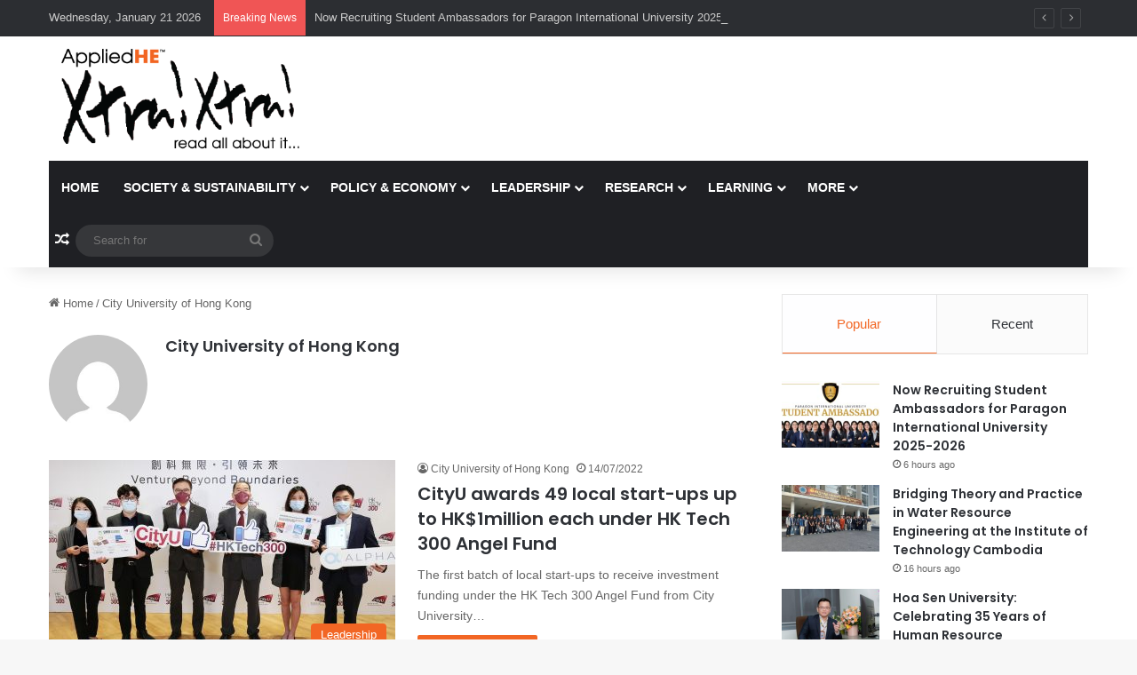

--- FILE ---
content_type: text/html; charset=UTF-8
request_url: https://news.appliedhe.com/author/kenix-wwk/
body_size: 18501
content:
<!DOCTYPE html>
<html lang="en-US" class="" data-skin="light" prefix="og: https://ogp.me/ns#">
<head>
	<meta charset="UTF-8" />
	<link rel="profile" href="https://gmpg.org/xfn/11" />
	
<meta http-equiv='x-dns-prefetch-control' content='on'>
<link rel='dns-prefetch' href='//cdnjs.cloudflare.com' />
<link rel='dns-prefetch' href='//ajax.googleapis.com' />
<link rel='dns-prefetch' href='//fonts.googleapis.com' />
<link rel='dns-prefetch' href='//fonts.gstatic.com' />
<link rel='dns-prefetch' href='//s.gravatar.com' />
<link rel='dns-prefetch' href='//www.google-analytics.com' />
<link rel='preload' as='script' href='https://ajax.googleapis.com/ajax/libs/webfont/1/webfont.js'>
	<style>img:is([sizes="auto" i], [sizes^="auto," i]) { contain-intrinsic-size: 3000px 1500px }</style>
	
<!-- Search Engine Optimization by Rank Math - https://rankmath.com/ -->
<title>City University of Hong Kong - AppliedHE Xtra Xtra</title>
<meta name="robots" content="follow, noindex"/>
<meta property="og:locale" content="en_US" />
<meta property="og:type" content="profile" />
<meta property="og:title" content="City University of Hong Kong - AppliedHE Xtra Xtra" />
<meta property="og:url" content="https://news.appliedhe.com/author/kenix-wwk/" />
<meta property="og:site_name" content="AppliedHE Xtra Xtra" />
<meta name="twitter:card" content="summary_large_image" />
<meta name="twitter:title" content="City University of Hong Kong - AppliedHE Xtra Xtra" />
<meta name="twitter:label1" content="Name" />
<meta name="twitter:data1" content="City University of Hong Kong" />
<meta name="twitter:label2" content="Posts" />
<meta name="twitter:data2" content="12" />
<script type="application/ld+json" class="rank-math-schema">{"@context":"https://schema.org","@graph":[{"@type":"Organization","@id":"https://news.appliedhe.com/#organization","name":"AppliedHE Xtra Xtra","url":"https://news.appliedhe.com","logo":{"@type":"ImageObject","@id":"https://news.appliedhe.com/#logo","url":"https://news.appliedhe.com/wp-content/uploads/2020/02/newslogo.png","contentUrl":"https://news.appliedhe.com/wp-content/uploads/2020/02/newslogo.png","caption":"AppliedHE Xtra Xtra","inLanguage":"en-US","width":"432","height":"172"}},{"@type":"WebSite","@id":"https://news.appliedhe.com/#website","url":"https://news.appliedhe.com","name":"AppliedHE Xtra Xtra","publisher":{"@id":"https://news.appliedhe.com/#organization"},"inLanguage":"en-US"},{"@type":"ProfilePage","@id":"https://news.appliedhe.com/author/kenix-wwk/#webpage","url":"https://news.appliedhe.com/author/kenix-wwk/","name":"City University of Hong Kong - AppliedHE Xtra Xtra","isPartOf":{"@id":"https://news.appliedhe.com/#website"},"inLanguage":"en-US"},{"@type":"Person","@id":"https://news.appliedhe.com/author/kenix-wwk/","name":"City University of Hong Kong","url":"https://news.appliedhe.com/author/kenix-wwk/","image":{"@type":"ImageObject","@id":"https://secure.gravatar.com/avatar/8aaac550c671ff020a66a8f79f007f73?s=96&amp;d=mm&amp;r=g","url":"https://secure.gravatar.com/avatar/8aaac550c671ff020a66a8f79f007f73?s=96&amp;d=mm&amp;r=g","caption":"City University of Hong Kong","inLanguage":"en-US"},"worksFor":{"@id":"https://news.appliedhe.com/#organization"},"mainEntityOfPage":{"@id":"https://news.appliedhe.com/author/kenix-wwk/#webpage"}}]}</script>
<!-- /Rank Math WordPress SEO plugin -->

<link rel="alternate" type="application/rss+xml" title="AppliedHE Xtra Xtra &raquo; Feed" href="https://news.appliedhe.com/feed/" />
<link rel="alternate" type="application/rss+xml" title="AppliedHE Xtra Xtra &raquo; Posts by City University of Hong Kong Feed" href="https://news.appliedhe.com/author/kenix-wwk/feed/" />

		<style type="text/css">
			:root{				
			--tie-preset-gradient-1: linear-gradient(135deg, rgba(6, 147, 227, 1) 0%, rgb(155, 81, 224) 100%);
			--tie-preset-gradient-2: linear-gradient(135deg, rgb(122, 220, 180) 0%, rgb(0, 208, 130) 100%);
			--tie-preset-gradient-3: linear-gradient(135deg, rgba(252, 185, 0, 1) 0%, rgba(255, 105, 0, 1) 100%);
			--tie-preset-gradient-4: linear-gradient(135deg, rgba(255, 105, 0, 1) 0%, rgb(207, 46, 46) 100%);
			--tie-preset-gradient-5: linear-gradient(135deg, rgb(238, 238, 238) 0%, rgb(169, 184, 195) 100%);
			--tie-preset-gradient-6: linear-gradient(135deg, rgb(74, 234, 220) 0%, rgb(151, 120, 209) 20%, rgb(207, 42, 186) 40%, rgb(238, 44, 130) 60%, rgb(251, 105, 98) 80%, rgb(254, 248, 76) 100%);
			--tie-preset-gradient-7: linear-gradient(135deg, rgb(255, 206, 236) 0%, rgb(152, 150, 240) 100%);
			--tie-preset-gradient-8: linear-gradient(135deg, rgb(254, 205, 165) 0%, rgb(254, 45, 45) 50%, rgb(107, 0, 62) 100%);
			--tie-preset-gradient-9: linear-gradient(135deg, rgb(255, 203, 112) 0%, rgb(199, 81, 192) 50%, rgb(65, 88, 208) 100%);
			--tie-preset-gradient-10: linear-gradient(135deg, rgb(255, 245, 203) 0%, rgb(182, 227, 212) 50%, rgb(51, 167, 181) 100%);
			--tie-preset-gradient-11: linear-gradient(135deg, rgb(202, 248, 128) 0%, rgb(113, 206, 126) 100%);
			--tie-preset-gradient-12: linear-gradient(135deg, rgb(2, 3, 129) 0%, rgb(40, 116, 252) 100%);
			--tie-preset-gradient-13: linear-gradient(135deg, #4D34FA, #ad34fa);
			--tie-preset-gradient-14: linear-gradient(135deg, #0057FF, #31B5FF);
			--tie-preset-gradient-15: linear-gradient(135deg, #FF007A, #FF81BD);
			--tie-preset-gradient-16: linear-gradient(135deg, #14111E, #4B4462);
			--tie-preset-gradient-17: linear-gradient(135deg, #F32758, #FFC581);

			
					--main-nav-background: #1f2024;
					--main-nav-secondry-background: rgba(0,0,0,0.2);
					--main-nav-primary-color: #0088ff;
					--main-nav-contrast-primary-color: #FFFFFF;
					--main-nav-text-color: #FFFFFF;
					--main-nav-secondry-text-color: rgba(225,255,255,0.5);
					--main-nav-main-border-color: rgba(255,255,255,0.07);
					--main-nav-secondry-border-color: rgba(255,255,255,0.04);
				
			}
		</style>
	<meta name="viewport" content="width=device-width, initial-scale=1.0" /><script type="text/javascript">
/* <![CDATA[ */
window._wpemojiSettings = {"baseUrl":"https:\/\/s.w.org\/images\/core\/emoji\/15.0.3\/72x72\/","ext":".png","svgUrl":"https:\/\/s.w.org\/images\/core\/emoji\/15.0.3\/svg\/","svgExt":".svg","source":{"concatemoji":"https:\/\/news.appliedhe.com\/wp-includes\/js\/wp-emoji-release.min.js?ver=6.7.4"}};
/*! This file is auto-generated */
!function(i,n){var o,s,e;function c(e){try{var t={supportTests:e,timestamp:(new Date).valueOf()};sessionStorage.setItem(o,JSON.stringify(t))}catch(e){}}function p(e,t,n){e.clearRect(0,0,e.canvas.width,e.canvas.height),e.fillText(t,0,0);var t=new Uint32Array(e.getImageData(0,0,e.canvas.width,e.canvas.height).data),r=(e.clearRect(0,0,e.canvas.width,e.canvas.height),e.fillText(n,0,0),new Uint32Array(e.getImageData(0,0,e.canvas.width,e.canvas.height).data));return t.every(function(e,t){return e===r[t]})}function u(e,t,n){switch(t){case"flag":return n(e,"\ud83c\udff3\ufe0f\u200d\u26a7\ufe0f","\ud83c\udff3\ufe0f\u200b\u26a7\ufe0f")?!1:!n(e,"\ud83c\uddfa\ud83c\uddf3","\ud83c\uddfa\u200b\ud83c\uddf3")&&!n(e,"\ud83c\udff4\udb40\udc67\udb40\udc62\udb40\udc65\udb40\udc6e\udb40\udc67\udb40\udc7f","\ud83c\udff4\u200b\udb40\udc67\u200b\udb40\udc62\u200b\udb40\udc65\u200b\udb40\udc6e\u200b\udb40\udc67\u200b\udb40\udc7f");case"emoji":return!n(e,"\ud83d\udc26\u200d\u2b1b","\ud83d\udc26\u200b\u2b1b")}return!1}function f(e,t,n){var r="undefined"!=typeof WorkerGlobalScope&&self instanceof WorkerGlobalScope?new OffscreenCanvas(300,150):i.createElement("canvas"),a=r.getContext("2d",{willReadFrequently:!0}),o=(a.textBaseline="top",a.font="600 32px Arial",{});return e.forEach(function(e){o[e]=t(a,e,n)}),o}function t(e){var t=i.createElement("script");t.src=e,t.defer=!0,i.head.appendChild(t)}"undefined"!=typeof Promise&&(o="wpEmojiSettingsSupports",s=["flag","emoji"],n.supports={everything:!0,everythingExceptFlag:!0},e=new Promise(function(e){i.addEventListener("DOMContentLoaded",e,{once:!0})}),new Promise(function(t){var n=function(){try{var e=JSON.parse(sessionStorage.getItem(o));if("object"==typeof e&&"number"==typeof e.timestamp&&(new Date).valueOf()<e.timestamp+604800&&"object"==typeof e.supportTests)return e.supportTests}catch(e){}return null}();if(!n){if("undefined"!=typeof Worker&&"undefined"!=typeof OffscreenCanvas&&"undefined"!=typeof URL&&URL.createObjectURL&&"undefined"!=typeof Blob)try{var e="postMessage("+f.toString()+"("+[JSON.stringify(s),u.toString(),p.toString()].join(",")+"));",r=new Blob([e],{type:"text/javascript"}),a=new Worker(URL.createObjectURL(r),{name:"wpTestEmojiSupports"});return void(a.onmessage=function(e){c(n=e.data),a.terminate(),t(n)})}catch(e){}c(n=f(s,u,p))}t(n)}).then(function(e){for(var t in e)n.supports[t]=e[t],n.supports.everything=n.supports.everything&&n.supports[t],"flag"!==t&&(n.supports.everythingExceptFlag=n.supports.everythingExceptFlag&&n.supports[t]);n.supports.everythingExceptFlag=n.supports.everythingExceptFlag&&!n.supports.flag,n.DOMReady=!1,n.readyCallback=function(){n.DOMReady=!0}}).then(function(){return e}).then(function(){var e;n.supports.everything||(n.readyCallback(),(e=n.source||{}).concatemoji?t(e.concatemoji):e.wpemoji&&e.twemoji&&(t(e.twemoji),t(e.wpemoji)))}))}((window,document),window._wpemojiSettings);
/* ]]> */
</script>
<style id='wp-emoji-styles-inline-css' type='text/css'>

	img.wp-smiley, img.emoji {
		display: inline !important;
		border: none !important;
		box-shadow: none !important;
		height: 1em !important;
		width: 1em !important;
		margin: 0 0.07em !important;
		vertical-align: -0.1em !important;
		background: none !important;
		padding: 0 !important;
	}
</style>
<style id='global-styles-inline-css' type='text/css'>
:root{--wp--preset--aspect-ratio--square: 1;--wp--preset--aspect-ratio--4-3: 4/3;--wp--preset--aspect-ratio--3-4: 3/4;--wp--preset--aspect-ratio--3-2: 3/2;--wp--preset--aspect-ratio--2-3: 2/3;--wp--preset--aspect-ratio--16-9: 16/9;--wp--preset--aspect-ratio--9-16: 9/16;--wp--preset--color--black: #000000;--wp--preset--color--cyan-bluish-gray: #abb8c3;--wp--preset--color--white: #ffffff;--wp--preset--color--pale-pink: #f78da7;--wp--preset--color--vivid-red: #cf2e2e;--wp--preset--color--luminous-vivid-orange: #ff6900;--wp--preset--color--luminous-vivid-amber: #fcb900;--wp--preset--color--light-green-cyan: #7bdcb5;--wp--preset--color--vivid-green-cyan: #00d084;--wp--preset--color--pale-cyan-blue: #8ed1fc;--wp--preset--color--vivid-cyan-blue: #0693e3;--wp--preset--color--vivid-purple: #9b51e0;--wp--preset--color--global-color: #f26522;--wp--preset--gradient--vivid-cyan-blue-to-vivid-purple: linear-gradient(135deg,rgba(6,147,227,1) 0%,rgb(155,81,224) 100%);--wp--preset--gradient--light-green-cyan-to-vivid-green-cyan: linear-gradient(135deg,rgb(122,220,180) 0%,rgb(0,208,130) 100%);--wp--preset--gradient--luminous-vivid-amber-to-luminous-vivid-orange: linear-gradient(135deg,rgba(252,185,0,1) 0%,rgba(255,105,0,1) 100%);--wp--preset--gradient--luminous-vivid-orange-to-vivid-red: linear-gradient(135deg,rgba(255,105,0,1) 0%,rgb(207,46,46) 100%);--wp--preset--gradient--very-light-gray-to-cyan-bluish-gray: linear-gradient(135deg,rgb(238,238,238) 0%,rgb(169,184,195) 100%);--wp--preset--gradient--cool-to-warm-spectrum: linear-gradient(135deg,rgb(74,234,220) 0%,rgb(151,120,209) 20%,rgb(207,42,186) 40%,rgb(238,44,130) 60%,rgb(251,105,98) 80%,rgb(254,248,76) 100%);--wp--preset--gradient--blush-light-purple: linear-gradient(135deg,rgb(255,206,236) 0%,rgb(152,150,240) 100%);--wp--preset--gradient--blush-bordeaux: linear-gradient(135deg,rgb(254,205,165) 0%,rgb(254,45,45) 50%,rgb(107,0,62) 100%);--wp--preset--gradient--luminous-dusk: linear-gradient(135deg,rgb(255,203,112) 0%,rgb(199,81,192) 50%,rgb(65,88,208) 100%);--wp--preset--gradient--pale-ocean: linear-gradient(135deg,rgb(255,245,203) 0%,rgb(182,227,212) 50%,rgb(51,167,181) 100%);--wp--preset--gradient--electric-grass: linear-gradient(135deg,rgb(202,248,128) 0%,rgb(113,206,126) 100%);--wp--preset--gradient--midnight: linear-gradient(135deg,rgb(2,3,129) 0%,rgb(40,116,252) 100%);--wp--preset--font-size--small: 13px;--wp--preset--font-size--medium: 20px;--wp--preset--font-size--large: 36px;--wp--preset--font-size--x-large: 42px;--wp--preset--spacing--20: 0.44rem;--wp--preset--spacing--30: 0.67rem;--wp--preset--spacing--40: 1rem;--wp--preset--spacing--50: 1.5rem;--wp--preset--spacing--60: 2.25rem;--wp--preset--spacing--70: 3.38rem;--wp--preset--spacing--80: 5.06rem;--wp--preset--shadow--natural: 6px 6px 9px rgba(0, 0, 0, 0.2);--wp--preset--shadow--deep: 12px 12px 50px rgba(0, 0, 0, 0.4);--wp--preset--shadow--sharp: 6px 6px 0px rgba(0, 0, 0, 0.2);--wp--preset--shadow--outlined: 6px 6px 0px -3px rgba(255, 255, 255, 1), 6px 6px rgba(0, 0, 0, 1);--wp--preset--shadow--crisp: 6px 6px 0px rgba(0, 0, 0, 1);}:where(.is-layout-flex){gap: 0.5em;}:where(.is-layout-grid){gap: 0.5em;}body .is-layout-flex{display: flex;}.is-layout-flex{flex-wrap: wrap;align-items: center;}.is-layout-flex > :is(*, div){margin: 0;}body .is-layout-grid{display: grid;}.is-layout-grid > :is(*, div){margin: 0;}:where(.wp-block-columns.is-layout-flex){gap: 2em;}:where(.wp-block-columns.is-layout-grid){gap: 2em;}:where(.wp-block-post-template.is-layout-flex){gap: 1.25em;}:where(.wp-block-post-template.is-layout-grid){gap: 1.25em;}.has-black-color{color: var(--wp--preset--color--black) !important;}.has-cyan-bluish-gray-color{color: var(--wp--preset--color--cyan-bluish-gray) !important;}.has-white-color{color: var(--wp--preset--color--white) !important;}.has-pale-pink-color{color: var(--wp--preset--color--pale-pink) !important;}.has-vivid-red-color{color: var(--wp--preset--color--vivid-red) !important;}.has-luminous-vivid-orange-color{color: var(--wp--preset--color--luminous-vivid-orange) !important;}.has-luminous-vivid-amber-color{color: var(--wp--preset--color--luminous-vivid-amber) !important;}.has-light-green-cyan-color{color: var(--wp--preset--color--light-green-cyan) !important;}.has-vivid-green-cyan-color{color: var(--wp--preset--color--vivid-green-cyan) !important;}.has-pale-cyan-blue-color{color: var(--wp--preset--color--pale-cyan-blue) !important;}.has-vivid-cyan-blue-color{color: var(--wp--preset--color--vivid-cyan-blue) !important;}.has-vivid-purple-color{color: var(--wp--preset--color--vivid-purple) !important;}.has-black-background-color{background-color: var(--wp--preset--color--black) !important;}.has-cyan-bluish-gray-background-color{background-color: var(--wp--preset--color--cyan-bluish-gray) !important;}.has-white-background-color{background-color: var(--wp--preset--color--white) !important;}.has-pale-pink-background-color{background-color: var(--wp--preset--color--pale-pink) !important;}.has-vivid-red-background-color{background-color: var(--wp--preset--color--vivid-red) !important;}.has-luminous-vivid-orange-background-color{background-color: var(--wp--preset--color--luminous-vivid-orange) !important;}.has-luminous-vivid-amber-background-color{background-color: var(--wp--preset--color--luminous-vivid-amber) !important;}.has-light-green-cyan-background-color{background-color: var(--wp--preset--color--light-green-cyan) !important;}.has-vivid-green-cyan-background-color{background-color: var(--wp--preset--color--vivid-green-cyan) !important;}.has-pale-cyan-blue-background-color{background-color: var(--wp--preset--color--pale-cyan-blue) !important;}.has-vivid-cyan-blue-background-color{background-color: var(--wp--preset--color--vivid-cyan-blue) !important;}.has-vivid-purple-background-color{background-color: var(--wp--preset--color--vivid-purple) !important;}.has-black-border-color{border-color: var(--wp--preset--color--black) !important;}.has-cyan-bluish-gray-border-color{border-color: var(--wp--preset--color--cyan-bluish-gray) !important;}.has-white-border-color{border-color: var(--wp--preset--color--white) !important;}.has-pale-pink-border-color{border-color: var(--wp--preset--color--pale-pink) !important;}.has-vivid-red-border-color{border-color: var(--wp--preset--color--vivid-red) !important;}.has-luminous-vivid-orange-border-color{border-color: var(--wp--preset--color--luminous-vivid-orange) !important;}.has-luminous-vivid-amber-border-color{border-color: var(--wp--preset--color--luminous-vivid-amber) !important;}.has-light-green-cyan-border-color{border-color: var(--wp--preset--color--light-green-cyan) !important;}.has-vivid-green-cyan-border-color{border-color: var(--wp--preset--color--vivid-green-cyan) !important;}.has-pale-cyan-blue-border-color{border-color: var(--wp--preset--color--pale-cyan-blue) !important;}.has-vivid-cyan-blue-border-color{border-color: var(--wp--preset--color--vivid-cyan-blue) !important;}.has-vivid-purple-border-color{border-color: var(--wp--preset--color--vivid-purple) !important;}.has-vivid-cyan-blue-to-vivid-purple-gradient-background{background: var(--wp--preset--gradient--vivid-cyan-blue-to-vivid-purple) !important;}.has-light-green-cyan-to-vivid-green-cyan-gradient-background{background: var(--wp--preset--gradient--light-green-cyan-to-vivid-green-cyan) !important;}.has-luminous-vivid-amber-to-luminous-vivid-orange-gradient-background{background: var(--wp--preset--gradient--luminous-vivid-amber-to-luminous-vivid-orange) !important;}.has-luminous-vivid-orange-to-vivid-red-gradient-background{background: var(--wp--preset--gradient--luminous-vivid-orange-to-vivid-red) !important;}.has-very-light-gray-to-cyan-bluish-gray-gradient-background{background: var(--wp--preset--gradient--very-light-gray-to-cyan-bluish-gray) !important;}.has-cool-to-warm-spectrum-gradient-background{background: var(--wp--preset--gradient--cool-to-warm-spectrum) !important;}.has-blush-light-purple-gradient-background{background: var(--wp--preset--gradient--blush-light-purple) !important;}.has-blush-bordeaux-gradient-background{background: var(--wp--preset--gradient--blush-bordeaux) !important;}.has-luminous-dusk-gradient-background{background: var(--wp--preset--gradient--luminous-dusk) !important;}.has-pale-ocean-gradient-background{background: var(--wp--preset--gradient--pale-ocean) !important;}.has-electric-grass-gradient-background{background: var(--wp--preset--gradient--electric-grass) !important;}.has-midnight-gradient-background{background: var(--wp--preset--gradient--midnight) !important;}.has-small-font-size{font-size: var(--wp--preset--font-size--small) !important;}.has-medium-font-size{font-size: var(--wp--preset--font-size--medium) !important;}.has-large-font-size{font-size: var(--wp--preset--font-size--large) !important;}.has-x-large-font-size{font-size: var(--wp--preset--font-size--x-large) !important;}
:where(.wp-block-post-template.is-layout-flex){gap: 1.25em;}:where(.wp-block-post-template.is-layout-grid){gap: 1.25em;}
:where(.wp-block-columns.is-layout-flex){gap: 2em;}:where(.wp-block-columns.is-layout-grid){gap: 2em;}
:root :where(.wp-block-pullquote){font-size: 1.5em;line-height: 1.6;}
</style>
<link rel='stylesheet' id='tie-css-base-css' href='https://news.appliedhe.com/wp-content/themes/jannah/assets/css/base.min.css?ver=7.3.2' type='text/css' media='all' />
<link rel='stylesheet' id='tie-css-styles-css' href='https://news.appliedhe.com/wp-content/themes/jannah/assets/css/style.min.css?ver=7.3.2' type='text/css' media='all' />
<link rel='stylesheet' id='tie-css-widgets-css' href='https://news.appliedhe.com/wp-content/themes/jannah/assets/css/widgets.min.css?ver=7.3.2' type='text/css' media='all' />
<link rel='stylesheet' id='tie-css-helpers-css' href='https://news.appliedhe.com/wp-content/themes/jannah/assets/css/helpers.min.css?ver=7.3.2' type='text/css' media='all' />
<link rel='stylesheet' id='tie-fontawesome5-css' href='https://news.appliedhe.com/wp-content/themes/jannah/assets/css/fontawesome.css?ver=7.3.2' type='text/css' media='all' />
<link rel='stylesheet' id='tie-css-ilightbox-css' href='https://news.appliedhe.com/wp-content/themes/jannah/assets/ilightbox/dark-skin/skin.css?ver=7.3.2' type='text/css' media='all' />
<link rel='stylesheet' id='tie-css-shortcodes-css' href='https://news.appliedhe.com/wp-content/themes/jannah/assets/css/plugins/shortcodes.min.css?ver=7.3.2' type='text/css' media='all' />
<style id='tie-css-shortcodes-inline-css' type='text/css'>
.wf-active .logo-text,.wf-active h1,.wf-active h2,.wf-active h3,.wf-active h4,.wf-active h5,.wf-active h6,.wf-active .the-subtitle{font-family: 'Poppins';}#main-nav .main-menu > ul > li > a{text-transform: uppercase;}.entry h1{font-size: 36px;}:root:root{--brand-color: #f26522;--dark-brand-color: #c03300;--bright-color: #FFFFFF;--base-color: #2c2f34;}#reading-position-indicator{box-shadow: 0 0 10px rgba( 242,101,34,0.7);}:root:root{--brand-color: #f26522;--dark-brand-color: #c03300;--bright-color: #FFFFFF;--base-color: #2c2f34;}#reading-position-indicator{box-shadow: 0 0 10px rgba( 242,101,34,0.7);}#header-notification-bar{background: var( --tie-preset-gradient-13 );}#header-notification-bar{--tie-buttons-color: #FFFFFF;--tie-buttons-border-color: #FFFFFF;--tie-buttons-hover-color: #e1e1e1;--tie-buttons-hover-text: #000000;}#header-notification-bar{--tie-buttons-text: #000000;}.tie-cat-2,.tie-cat-item-2 > span{background-color:#f26522 !important;color:#FFFFFF !important;}.tie-cat-2:after{border-top-color:#f26522 !important;}.tie-cat-2:hover{background-color:#d44704 !important;}.tie-cat-2:hover:after{border-top-color:#d44704 !important;}.tie-cat-9,.tie-cat-item-9 > span{background-color:#2ecc71 !important;color:#FFFFFF !important;}.tie-cat-9:after{border-top-color:#2ecc71 !important;}.tie-cat-9:hover{background-color:#10ae53 !important;}.tie-cat-9:hover:after{border-top-color:#10ae53 !important;}.tie-cat-15,.tie-cat-item-15 > span{background-color:#9b59b6 !important;color:#FFFFFF !important;}.tie-cat-15:after{border-top-color:#9b59b6 !important;}.tie-cat-15:hover{background-color:#7d3b98 !important;}.tie-cat-15:hover:after{border-top-color:#7d3b98 !important;}.tie-cat-17,.tie-cat-item-17 > span{background-color:#34495e !important;color:#FFFFFF !important;}.tie-cat-17:after{border-top-color:#34495e !important;}.tie-cat-17:hover{background-color:#162b40 !important;}.tie-cat-17:hover:after{border-top-color:#162b40 !important;}.tie-cat-18,.tie-cat-item-18 > span{background-color:#795548 !important;color:#FFFFFF !important;}.tie-cat-18:after{border-top-color:#795548 !important;}.tie-cat-18:hover{background-color:#5b372a !important;}.tie-cat-18:hover:after{border-top-color:#5b372a !important;}.tie-cat-20,.tie-cat-item-20 > span{background-color:#4CAF50 !important;color:#FFFFFF !important;}.tie-cat-20:after{border-top-color:#4CAF50 !important;}.tie-cat-20:hover{background-color:#2e9132 !important;}.tie-cat-20:hover:after{border-top-color:#2e9132 !important;}@media (min-width: 1200px){.container{width: auto;}}.boxed-layout #tie-wrapper,.boxed-layout .fixed-nav{max-width: 1330px;}@media (min-width: 1300px){.container,.wide-next-prev-slider-wrapper .slider-main-container{max-width: 1300px;}}@media (max-width: 991px){.side-aside.normal-side{background: #2f88d6;background: -webkit-linear-gradient(135deg,#5933a2,#2f88d6 );background: -moz-linear-gradient(135deg,#5933a2,#2f88d6 );background: -o-linear-gradient(135deg,#5933a2,#2f88d6 );background: linear-gradient(135deg,#2f88d6,#5933a2 );}}
</style>
<script type="text/javascript" src="https://news.appliedhe.com/wp-includes/js/jquery/jquery.min.js?ver=3.7.1" id="jquery-core-js"></script>
<script type="text/javascript" src="https://news.appliedhe.com/wp-includes/js/jquery/jquery-migrate.min.js?ver=3.4.1" id="jquery-migrate-js"></script>
<link rel="https://api.w.org/" href="https://news.appliedhe.com/wp-json/" /><link rel="alternate" title="JSON" type="application/json" href="https://news.appliedhe.com/wp-json/wp/v2/users/56" /><link rel="EditURI" type="application/rsd+xml" title="RSD" href="https://news.appliedhe.com/xmlrpc.php?rsd" />
<meta http-equiv="X-UA-Compatible" content="IE=edge">
<meta name="generator" content="Elementor 3.31.2; features: e_font_icon_svg, additional_custom_breakpoints, e_element_cache; settings: css_print_method-external, google_font-enabled, font_display-swap">
			<style>
				.e-con.e-parent:nth-of-type(n+4):not(.e-lazyloaded):not(.e-no-lazyload),
				.e-con.e-parent:nth-of-type(n+4):not(.e-lazyloaded):not(.e-no-lazyload) * {
					background-image: none !important;
				}
				@media screen and (max-height: 1024px) {
					.e-con.e-parent:nth-of-type(n+3):not(.e-lazyloaded):not(.e-no-lazyload),
					.e-con.e-parent:nth-of-type(n+3):not(.e-lazyloaded):not(.e-no-lazyload) * {
						background-image: none !important;
					}
				}
				@media screen and (max-height: 640px) {
					.e-con.e-parent:nth-of-type(n+2):not(.e-lazyloaded):not(.e-no-lazyload),
					.e-con.e-parent:nth-of-type(n+2):not(.e-lazyloaded):not(.e-no-lazyload) * {
						background-image: none !important;
					}
				}
			</style>
			<meta name="generator" content="Powered by WPBakery Page Builder - drag and drop page builder for WordPress."/>
<script type="text/javascript" id="google_gtagjs" src="https://www.googletagmanager.com/gtag/js?id=G-NLGCT20FBS" async="async"></script>
<script type="text/javascript" id="google_gtagjs-inline">
/* <![CDATA[ */
window.dataLayer = window.dataLayer || [];function gtag(){dataLayer.push(arguments);}gtag('js', new Date());gtag('config', 'G-NLGCT20FBS', {} );
/* ]]> */
</script>
<link rel="icon" href="https://news.appliedhe.com/wp-content/uploads/2020/03/cropped-Customize_-AppliedHE-News-Wire-–-read-all-about-it-32x32.png" sizes="32x32" />
<link rel="icon" href="https://news.appliedhe.com/wp-content/uploads/2020/03/cropped-Customize_-AppliedHE-News-Wire-–-read-all-about-it-192x192.png" sizes="192x192" />
<link rel="apple-touch-icon" href="https://news.appliedhe.com/wp-content/uploads/2020/03/cropped-Customize_-AppliedHE-News-Wire-–-read-all-about-it-180x180.png" />
<meta name="msapplication-TileImage" content="https://news.appliedhe.com/wp-content/uploads/2020/03/cropped-Customize_-AppliedHE-News-Wire-–-read-all-about-it-270x270.png" />
		<style type="text/css" id="wp-custom-css">
			nav.wpuf-dashboard-navigation {
    visibility: hidden;
    width: 0px;
}

.wpuf-dashboard-content.posts {
    width: 100%;
}

.wpuf-dashboard-container .wpuf-dashboard-navigation {
  width: 0%;

}

.wpuf-dashboard-content.edit-profile {
    width: 100%;
}

.wpuf-dashboard-content.dashboard {
    width: 100%;
}		</style>
		<noscript><style> .wpb_animate_when_almost_visible { opacity: 1; }</style></noscript></head>

<body id="tie-body" class="archive author author-kenix-wwk author-56 tie-no-js wrapper-has-shadow block-head-1 magazine2 is-thumb-overlay-disabled is-desktop is-header-layout-3 has-header-ad sidebar-right has-sidebar hide_share_post_top hide_share_post_bottom wpb-js-composer js-comp-ver-6.9.0 vc_responsive elementor-default elementor-kit-18354">



<div class="background-overlay">

	<div id="tie-container" class="site tie-container">

		
		<div id="tie-wrapper">

			
<header id="theme-header" class="theme-header header-layout-3 main-nav-dark main-nav-default-dark main-nav-below main-nav-boxed has-stream-item top-nav-active top-nav-dark top-nav-default-dark top-nav-above has-shadow has-normal-width-logo mobile-header-default">
	
<nav id="top-nav"  class="has-date-breaking-menu top-nav header-nav has-breaking-news" aria-label="Secondary Navigation">
	<div class="container">
		<div class="topbar-wrapper">

			
					<div class="topbar-today-date">
						Wednesday, January 21 2026					</div>
					
			<div class="tie-alignleft">
				
<div class="breaking controls-is-active">

	<span class="breaking-title">
		<span class="tie-icon-bolt breaking-icon" aria-hidden="true"></span>
		<span class="breaking-title-text">Breaking News</span>
	</span>

	<ul id="breaking-news-in-header" class="breaking-news" data-type="reveal" data-arrows="true">

		
							<li class="news-item">
								<a href="https://news.appliedhe.com/2026/01/21/now-recruiting-student-ambassadors-for-paragon-international-university-2025-2026/">Now Recruiting Student Ambassadors for Paragon International University 2025-2026</a>
							</li>

							
							<li class="news-item">
								<a href="https://news.appliedhe.com/2026/01/20/bridging-theory-and-practice-in-water-resource-engineering-at-the-institute-of-technology-cambodia/">Bridging Theory and Practice in Water Resource Engineering at the Institute of Technology Cambodia</a>
							</li>

							
							<li class="news-item">
								<a href="https://news.appliedhe.com/2026/01/20/hoa-sen-university-celebrating-35-years-of-human-resource-development-in-ho-chi-minh-citys-cultural-industry/">Hoa Sen University: Celebrating 35 Years of Human Resource Development in Ho Chi Minh City&#8217;s Cultural Industry</a>
							</li>

							
							<li class="news-item">
								<a href="https://news.appliedhe.com/2026/01/20/nagaoka-university-of-technology-and-ho-chi-minh-city-university-of-technology-and-engineering-collaborate-for-joint-research/">Nagaoka University of Technology and Ho Chi Minh City University of Technology and Engineering Collaborate for Joint Research</a>
							</li>

							
							<li class="news-item">
								<a href="https://news.appliedhe.com/2026/01/19/lhu-students-excel-in-national-academic-competition-a-journey-of-innovation-and-teamwork/">LHU Students Excel in National Academic Competition: A Journey of Innovation and Teamwork</a>
							</li>

							
							<li class="news-item">
								<a href="https://news.appliedhe.com/2026/01/19/vietnams-economic-landscape-embracing-global-risk-taking-for-growth-in-2024-2026/">Vietnam&#8217;s Economic Landscape: Embracing Global Risk-Taking for Growth in 2024-2026</a>
							</li>

							
							<li class="news-item">
								<a href="https://news.appliedhe.com/2026/01/19/ubd-hosts-the-asian-waterbird-census-2026-a-key-biodiversity-monitoring-initiative/">UBD Hosts the Asian Waterbird Census 2026: A Key Biodiversity Monitoring Initiative</a>
							</li>

							
							<li class="news-item">
								<a href="https://news.appliedhe.com/2026/01/18/msu-president-tagos-official-visit-to-msu-masiu-and-msu-tamparan-community-high-schools-enhancing-quality-education-and-cultural-preservation/">MSU President Tago&#8217;s Official Visit to MSU-Masiu and MSU-Tamparan Community High Schools &#8211; Enhancing Quality Education and Cultural Preservation</a>
							</li>

							
							<li class="news-item">
								<a href="https://news.appliedhe.com/2026/01/18/visayas-state-university-ussc-wins-national-kabataan-fair-acknowledging-youth-leadership-and-sustainability/">Visayas State University USSC Wins National Kabataan Fair: Acknowledging Youth Leadership and Sustainability</a>
							</li>

							
							<li class="news-item">
								<a href="https://news.appliedhe.com/2026/01/18/university-of-luzon-theatre-and-dance-company-year-end-gala-celebrating-legacy-and-community-service-2/">University of Luzon Theatre and Dance Company Year-End Gala: Celebrating Legacy and Community Service</a>
							</li>

							
	</ul>
</div><!-- #breaking /-->
			</div><!-- .tie-alignleft /-->

			<div class="tie-alignright">
							</div><!-- .tie-alignright /-->

		</div><!-- .topbar-wrapper /-->
	</div><!-- .container /-->
</nav><!-- #top-nav /-->

<div class="container header-container">
	<div class="tie-row logo-row">

		
		<div class="logo-wrapper">
			<div class="tie-col-md-4 logo-container clearfix">
				
		<div id="logo" class="image-logo" style="margin-top: 10px; margin-bottom: 10px;">

			
			<a title="AppliedHE Xtra Xtra" href="https://news.appliedhe.com/">
				
				<picture class="tie-logo-default tie-logo-picture">
					
					<source class="tie-logo-source-default tie-logo-source" srcset="https://news.appliedhe.com/wp-content/uploads/2020/02/newslogo.png">
					<img class="tie-logo-img-default tie-logo-img" src="https://news.appliedhe.com/wp-content/uploads/2020/02/newslogo.png" alt="AppliedHE Xtra Xtra" width="300" height="120" style="max-height:120px; width: auto;" />
				</picture>
						</a>

			
		</div><!-- #logo /-->

		<div id="mobile-header-components-area_2" class="mobile-header-components"><ul class="components"><li class="mobile-component_menu custom-menu-link"><a href="#" id="mobile-menu-icon" class=""><span class="tie-mobile-menu-icon nav-icon is-layout-1"></span><span class="screen-reader-text">Menu</span></a></li></ul></div>			</div><!-- .tie-col /-->
		</div><!-- .logo-wrapper /-->

		<div class="tie-col-md-8 stream-item stream-item-top-wrapper"><div class="stream-item-top"></div></div><!-- .tie-col /-->
	</div><!-- .tie-row /-->
</div><!-- .container /-->

<div class="main-nav-wrapper">
	<nav id="main-nav" data-skin="search-in-main-nav" class="main-nav header-nav live-search-parent menu-style-default menu-style-solid-bg"  aria-label="Primary Navigation">
		<div class="container">

			<div class="main-menu-wrapper">

				
				<div id="menu-components-wrap">

					
					<div class="main-menu main-menu-wrap">
						<div id="main-nav-menu" class="main-menu header-menu"><ul id="menu-tielabs-main-menu" class="menu"><li id="menu-item-978" class="menu-item menu-item-type-custom menu-item-object-custom menu-item-home menu-item-978"><a href="https://news.appliedhe.com/">Home</a></li>
<li id="menu-item-980" class="menu-item menu-item-type-taxonomy menu-item-object-category menu-item-980 mega-menu mega-cat mega-menu-posts " data-id="2" ><a href="https://news.appliedhe.com/category/society-sustainability/">Society &amp; Sustainability</a>
<div class="mega-menu-block menu-sub-content"  >

<div class="mega-menu-content">
<div class="mega-cat-wrapper">

						<div class="mega-cat-content horizontal-posts">

								<div class="mega-ajax-content mega-cat-posts-container clearfix">

						</div><!-- .mega-ajax-content -->

						</div><!-- .mega-cat-content -->

					</div><!-- .mega-cat-Wrapper -->

</div><!-- .mega-menu-content -->

</div><!-- .mega-menu-block --> 
</li>
<li id="menu-item-982" class="menu-item menu-item-type-taxonomy menu-item-object-category menu-item-982 mega-menu mega-recent-featured mega-menu-posts " data-id="21" ><a href="https://news.appliedhe.com/category/policy-economy/">Policy &amp; Economy</a>
<div class="mega-menu-block menu-sub-content"  >

<div class="mega-menu-content">
<div class="mega-ajax-content">
</div><!-- .mega-ajax-content -->

</div><!-- .mega-menu-content -->

</div><!-- .mega-menu-block --> 
</li>
<li id="menu-item-1023" class="menu-item menu-item-type-taxonomy menu-item-object-category menu-item-1023 mega-menu mega-recent-featured mega-menu-posts " data-id="26" ><a href="https://news.appliedhe.com/category/leadership/">Leadership</a>
<div class="mega-menu-block menu-sub-content"  >

<div class="mega-menu-content">
<div class="mega-ajax-content">
</div><!-- .mega-ajax-content -->

</div><!-- .mega-menu-content -->

</div><!-- .mega-menu-block --> 
</li>
<li id="menu-item-1022" class="menu-item menu-item-type-taxonomy menu-item-object-category menu-item-1022 mega-menu mega-cat mega-menu-posts " data-id="18" ><a href="https://news.appliedhe.com/category/research/">Research</a>
<div class="mega-menu-block menu-sub-content"  >

<div class="mega-menu-content">
<div class="mega-cat-wrapper">

						<div class="mega-cat-content horizontal-posts">

								<div class="mega-ajax-content mega-cat-posts-container clearfix">

						</div><!-- .mega-ajax-content -->

						</div><!-- .mega-cat-content -->

					</div><!-- .mega-cat-Wrapper -->

</div><!-- .mega-menu-content -->

</div><!-- .mega-menu-block --> 
</li>
<li id="menu-item-1024" class="menu-item menu-item-type-taxonomy menu-item-object-category menu-item-1024 mega-menu mega-recent-featured mega-menu-posts " data-id="24" ><a href="https://news.appliedhe.com/category/learning/">Learning</a>
<div class="mega-menu-block menu-sub-content"  >

<div class="mega-menu-content">
<div class="mega-ajax-content">
</div><!-- .mega-ajax-content -->

</div><!-- .mega-menu-content -->

</div><!-- .mega-menu-block --> 
</li>
<li id="menu-item-1246" class="menu-item menu-item-type-custom menu-item-object-custom menu-item-has-children menu-item-1246"><a href="#">More</a>
<ul class="sub-menu menu-sub-content">
	<li id="menu-item-1026" class="menu-item menu-item-type-taxonomy menu-item-object-category menu-item-1026"><a href="https://news.appliedhe.com/category/appliedhe/">AppliedHE</a></li>
	<li id="menu-item-981" class="menu-item menu-item-type-taxonomy menu-item-object-category menu-item-981"><a href="https://news.appliedhe.com/category/partnerships/">Partnerships</a></li>
	<li id="menu-item-19220" class="menu-item menu-item-type-custom menu-item-object-custom menu-item-19220"><a target="_blank" href="https://managenews.appliedhe.com/">Submit Articles</a></li>
</ul>
</li>
</ul></div>					</div><!-- .main-menu /-->

					<ul class="components">	<li class="random-post-icon menu-item custom-menu-link">
		<a href="/author/kenix-wwk/?random-post=1" class="random-post" title="Random Article" rel="nofollow">
			<span class="tie-icon-random" aria-hidden="true"></span>
			<span class="screen-reader-text">Random Article</span>
		</a>
	</li>
				<li class="search-bar menu-item custom-menu-link" aria-label="Search">
				<form method="get" id="search" action="https://news.appliedhe.com/">
					<input id="search-input" class="is-ajax-search"  inputmode="search" type="text" name="s" title="Search for" placeholder="Search for" />
					<button id="search-submit" type="submit">
						<span class="tie-icon-search tie-search-icon" aria-hidden="true"></span>
						<span class="screen-reader-text">Search for</span>
					</button>
				</form>
			</li>
			</ul><!-- Components -->
				</div><!-- #menu-components-wrap /-->
			</div><!-- .main-menu-wrapper /-->
		</div><!-- .container /-->

			</nav><!-- #main-nav /-->
</div><!-- .main-nav-wrapper /-->

</header>

<div id="content" class="site-content container"><div id="main-content-row" class="tie-row main-content-row">
	<div class="main-content tie-col-md-8 tie-col-xs-12" role="main">

		
			<header id="author-title-section" class="entry-header-outer container-wrapper archive-title-wrapper">
				<nav id="breadcrumb"><a href="https://news.appliedhe.com/"><span class="tie-icon-home" aria-hidden="true"></span> Home</a><em class="delimiter">/</em><span class="current">City University of Hong Kong</span></nav><script type="application/ld+json">{"@context":"http:\/\/schema.org","@type":"BreadcrumbList","@id":"#Breadcrumb","itemListElement":[{"@type":"ListItem","position":1,"item":{"name":"Home","@id":"https:\/\/news.appliedhe.com\/"}}]}</script>
		<div class="about-author container-wrapper about-author-56">

								<div class="author-avatar">
						<a href="https://news.appliedhe.com/author/kenix-wwk/">
							<img alt='Photo of City University of Hong Kong' src='https://secure.gravatar.com/avatar/8aaac550c671ff020a66a8f79f007f73?s=180&#038;d=mm&#038;r=g' srcset='https://secure.gravatar.com/avatar/8aaac550c671ff020a66a8f79f007f73?s=360&#038;d=mm&#038;r=g 2x' class='avatar avatar-180 photo' height='180' width='180' decoding='async'/>						</a>
					</div><!-- .author-avatar /-->
					
			<div class="author-info">

											<h1 class="author-name"><a href="https://news.appliedhe.com/author/kenix-wwk/">City University of Hong Kong</a></h1>
						
				<div class="author-bio">
									</div><!-- .author-bio /-->

				<ul class="social-icons"></ul>			</div><!-- .author-info /-->
			<div class="clearfix"></div>
		</div><!-- .about-author /-->
					</header><!-- .entry-header-outer /-->

			
		<div class="mag-box wide-post-box">
			<div class="container-wrapper">
				<div class="mag-box-container clearfix">
					<ul id="posts-container" data-layout="default" data-settings="{'uncropped_image':'jannah-image-post','category_meta':true,'post_meta':true,'excerpt':'true','excerpt_length':'20','read_more':'true','read_more_text':false,'media_overlay':true,'title_length':0,'is_full':false,'is_category':false}" class="posts-items">
<li class="post-item  post-8709 post type-post status-publish format-standard has-post-thumbnail category-leadership tie-standard">

	
			<a aria-label="CityU awards 49 local start-ups up to HK$1million each under HK Tech 300 Angel Fund" href="https://news.appliedhe.com/2022/07/14/cityu-awards-49-local-start-ups-up-to-hk1million-each-under-hk-tech-300-angel-fund/" class="post-thumb"><span class="post-cat-wrap"><span class="post-cat tie-cat-26">Leadership</span></span><img fetchpriority="high" width="390" height="220" src="https://news.appliedhe.com/wp-content/uploads/2022/07/CityU-Photo_3_Webstory-dbc74be7-390x220.jpg" class="attachment-jannah-image-large size-jannah-image-large wp-post-image" alt="CityU awards 49 local start-ups up to HK$1million each under HK Tech 300 Angel Fund - AppliedHE" decoding="async" title="CityU awards 49 local start-ups up to HK$1million each under HK Tech 300 Angel Fund - AppliedHE"></a>
	<div class="post-details">

		<div class="post-meta clearfix"><span class="author-meta single-author no-avatars"><span class="meta-item meta-author-wrapper meta-author-56"><span class="meta-author"><a href="https://news.appliedhe.com/author/kenix-wwk/" class="author-name tie-icon" title="City University of Hong Kong">City University of Hong Kong</a></span></span></span><span class="date meta-item tie-icon">14/07/2022</span><div class="tie-alignright"></div></div><!-- .post-meta -->
		<h2 class="post-title"><a href="https://news.appliedhe.com/2022/07/14/cityu-awards-49-local-start-ups-up-to-hk1million-each-under-hk-tech-300-angel-fund/">CityU awards 49 local start-ups up to HK$1million each under HK Tech 300 Angel Fund</a></h2>

						<p class="post-excerpt">The first batch of local start-ups to receive investment funding under the HK Tech 300 Angel Fund from City University&hellip;</p>
				<a class="more-link button" href="https://news.appliedhe.com/2022/07/14/cityu-awards-49-local-start-ups-up-to-hk1million-each-under-hk-tech-300-angel-fund/">Read More &raquo;</a>	</div>
</li>

<li class="post-item  post-8715 post type-post status-publish format-standard has-post-thumbnail category-research tie-standard">

	
			<a aria-label="Lifetime award for world-class data science expert" href="https://news.appliedhe.com/2022/07/07/lifetime-award-for-world-class-data-science-expert/" class="post-thumb"><span class="post-cat-wrap"><span class="post-cat tie-cat-18">Research</span></span><img width="390" height="220" src="https://news.appliedhe.com/wp-content/uploads/2022/07/220616-1_Qin-f0606aea-390x220.jpg" class="attachment-jannah-image-large size-jannah-image-large wp-post-image" alt="Lifetime award for world-class data science expert - AppliedHE" decoding="async" title="Lifetime award for world-class data science expert - AppliedHE"></a>
	<div class="post-details">

		<div class="post-meta clearfix"><span class="author-meta single-author no-avatars"><span class="meta-item meta-author-wrapper meta-author-56"><span class="meta-author"><a href="https://news.appliedhe.com/author/kenix-wwk/" class="author-name tie-icon" title="City University of Hong Kong">City University of Hong Kong</a></span></span></span><span class="date meta-item tie-icon">07/07/2022</span><div class="tie-alignright"></div></div><!-- .post-meta -->
		<h2 class="post-title"><a href="https://news.appliedhe.com/2022/07/07/lifetime-award-for-world-class-data-science-expert/">Lifetime award for world-class data science expert</a></h2>

						<p class="post-excerpt">Professor Joe Qin Sizhao, Dean and Chair Professor of the School of Data Science and Director of the Hong Kong&hellip;</p>
				<a class="more-link button" href="https://news.appliedhe.com/2022/07/07/lifetime-award-for-world-class-data-science-expert/">Read More &raquo;</a>	</div>
</li>

<li class="post-item  post-8712 post type-post status-publish format-standard has-post-thumbnail category-research tie-standard">

	
			<a aria-label="Distinguished Biomedical Engineering scientist elected as a Fellow of the International Academy of Medical and Biological Engineering" href="https://news.appliedhe.com/2022/07/07/distinguished-biomedical-engineering-scientist-elected-as-a-fellow-of-the-international-academy-of-medical-and-biological-engineering/" class="post-thumb"><span class="post-cat-wrap"><span class="post-cat tie-cat-18">Research</span></span><img width="390" height="220" src="https://news.appliedhe.com/wp-content/uploads/2022/07/220620-1_SunTung-a9e0ce17-390x220.jpg" class="attachment-jannah-image-large size-jannah-image-large wp-post-image" alt="Distinguished Biomedical Engineering scientist elected as a Fellow of the International Academy of Medical and Biological Engineering - AppliedHE" decoding="async" title="Distinguished Biomedical Engineering scientist elected as a Fellow of the International Academy of Medical and Biological Engineering - AppliedHE"></a>
	<div class="post-details">

		<div class="post-meta clearfix"><span class="author-meta single-author no-avatars"><span class="meta-item meta-author-wrapper meta-author-56"><span class="meta-author"><a href="https://news.appliedhe.com/author/kenix-wwk/" class="author-name tie-icon" title="City University of Hong Kong">City University of Hong Kong</a></span></span></span><span class="date meta-item tie-icon">07/07/2022</span><div class="tie-alignright"></div></div><!-- .post-meta -->
		<h2 class="post-title"><a href="https://news.appliedhe.com/2022/07/07/distinguished-biomedical-engineering-scientist-elected-as-a-fellow-of-the-international-academy-of-medical-and-biological-engineering/">Distinguished Biomedical Engineering scientist elected as a Fellow of the International Academy of Medical and Biological Engineering</a></h2>

						<p class="post-excerpt">For his outstanding achievements in robotics and biomedical engineering, Professor Sun Dong has been elected as a Fellow of the International&hellip;</p>
				<a class="more-link button" href="https://news.appliedhe.com/2022/07/07/distinguished-biomedical-engineering-scientist-elected-as-a-fellow-of-the-international-academy-of-medical-and-biological-engineering/">Read More &raquo;</a>	</div>
</li>

<li class="post-item  post-8706 post type-post status-publish format-standard has-post-thumbnail category-leadership tie-standard">

	
			<a aria-label="CityU launches 1st nationwide HK Tech 300 Start-up Competition to promote start-up entrepreneurship in Hong Kong and mainland China" href="https://news.appliedhe.com/2022/07/07/cityu-launches-1st-nationwide-hk-tech-300-start-up-competition-to-promote-start-up-entrepreneurship-in-hong-kong-and-mainland-china/" class="post-thumb"><span class="post-cat-wrap"><span class="post-cat tie-cat-26">Leadership</span></span><img width="390" height="220" src="https://news.appliedhe.com/wp-content/uploads/2022/07/220620_HKTech300_1_web_rev-1-807d6d96-390x220.jpg" class="attachment-jannah-image-large size-jannah-image-large wp-post-image" alt="CityU launches 1st nationwide HK Tech 300 Start-up Competition to promote start-up entrepreneurship in Hong Kong and mainland China - AppliedHE" decoding="async" title="CityU launches 1st nationwide HK Tech 300 Start-up Competition to promote start-up entrepreneurship in Hong Kong and mainland China - AppliedHE"></a>
	<div class="post-details">

		<div class="post-meta clearfix"><span class="author-meta single-author no-avatars"><span class="meta-item meta-author-wrapper meta-author-56"><span class="meta-author"><a href="https://news.appliedhe.com/author/kenix-wwk/" class="author-name tie-icon" title="City University of Hong Kong">City University of Hong Kong</a></span></span></span><span class="date meta-item tie-icon">07/07/2022</span><div class="tie-alignright"></div></div><!-- .post-meta -->
		<h2 class="post-title"><a href="https://news.appliedhe.com/2022/07/07/cityu-launches-1st-nationwide-hk-tech-300-start-up-competition-to-promote-start-up-entrepreneurship-in-hong-kong-and-mainland-china/">CityU launches 1st nationwide HK Tech 300 Start-up Competition to promote start-up entrepreneurship in Hong Kong and mainland China</a></h2>

						<p class="post-excerpt">City University of Hong Kong (CityU) announced in March 2021 the launch of the HK Tech 300 innovation and entrepreneurship&hellip;</p>
				<a class="more-link button" href="https://news.appliedhe.com/2022/07/07/cityu-launches-1st-nationwide-hk-tech-300-start-up-competition-to-promote-start-up-entrepreneurship-in-hong-kong-and-mainland-china/">Read More &raquo;</a>	</div>
</li>

<li class="post-item no-small-thumbs post-8352 post type-post status-publish format-standard category-research tie-standard">

	
	<div class="post-details">

		<div class="post-meta clearfix"><span class="author-meta single-author no-avatars"><span class="meta-item meta-author-wrapper meta-author-56"><span class="meta-author"><a href="https://news.appliedhe.com/author/kenix-wwk/" class="author-name tie-icon" title="City University of Hong Kong">City University of Hong Kong</a></span></span></span><span class="date meta-item tie-icon">21/06/2022</span><div class="tie-alignright"></div></div><!-- .post-meta -->
		<h2 class="post-title"><a href="https://news.appliedhe.com/2022/06/21/top-electrical-engineering-scholar-at-cityu-wins-highly-prestigious-ieee-award/">Top electrical engineering scholar at CityU wins highly prestigious IEEE award</a></h2>

						<p class="post-excerpt">Professor Michael Tse Chi-kong, Associate Vice-President (Strategic Research) and Chair Professor of Electrical Engineering at City University of Hong Kong&hellip;</p>
				<a class="more-link button" href="https://news.appliedhe.com/2022/06/21/top-electrical-engineering-scholar-at-cityu-wins-highly-prestigious-ieee-award/">Read More &raquo;</a>	</div>
</li>

<li class="post-item  post-8350 post type-post status-publish format-standard has-post-thumbnail category-uncategorized tie-standard">

	
			<a aria-label="Eminent US mathematicians awarded CityU’s William Benter Prize" href="https://news.appliedhe.com/2022/06/20/eminent-us-mathematicians-awarded-cityus-william-benter-prize/" class="post-thumb"><span class="post-cat-wrap"><span class="post-cat tie-cat-1">Uncategorized</span></span><img width="390" height="220" src="https://news.appliedhe.com/wp-content/uploads/2022/06/220530_WilliamBenterPrize_TopPhoto-216be058-390x220.jpg" class="attachment-jannah-image-large size-jannah-image-large wp-post-image" alt="Eminent US mathematicians awarded CityU’s William Benter Prize - AppliedHE" decoding="async" title="Eminent US mathematicians awarded CityU’s William Benter Prize - AppliedHE"></a>
	<div class="post-details">

		<div class="post-meta clearfix"><span class="author-meta single-author no-avatars"><span class="meta-item meta-author-wrapper meta-author-56"><span class="meta-author"><a href="https://news.appliedhe.com/author/kenix-wwk/" class="author-name tie-icon" title="City University of Hong Kong">City University of Hong Kong</a></span></span></span><span class="date meta-item tie-icon">20/06/2022</span><div class="tie-alignright"></div></div><!-- .post-meta -->
		<h2 class="post-title"><a href="https://news.appliedhe.com/2022/06/20/eminent-us-mathematicians-awarded-cityus-william-benter-prize/">Eminent US mathematicians awarded CityU’s William Benter Prize</a></h2>

						<p class="post-excerpt">Two highly impressive mathematicians have been awarded the William Benter Prize in Applied Mathematics by City University of Hong Kong&hellip;</p>
				<a class="more-link button" href="https://news.appliedhe.com/2022/06/20/eminent-us-mathematicians-awarded-cityus-william-benter-prize/">Read More &raquo;</a>	</div>
</li>

<li class="post-item  post-8346 post type-post status-publish format-standard has-post-thumbnail category-research tie-standard">

	
			<a aria-label="Novel meta-lens revolutionises conventional Vacuum UV optics technology" href="https://news.appliedhe.com/2022/06/20/novel-meta-lens-revolutionises-conventional-vacuum-uv-optics-technology/" class="post-thumb"><span class="post-cat-wrap"><span class="post-cat tie-cat-18">Research</span></span><img width="390" height="220" src="https://news.appliedhe.com/wp-content/uploads/2022/06/220615-1_VUV-52bccbaa-390x220.jpg" class="attachment-jannah-image-large size-jannah-image-large wp-post-image" alt="Novel meta-lens revolutionises conventional Vacuum UV optics technology - AppliedHE" decoding="async" title="Novel meta-lens revolutionises conventional Vacuum UV optics technology - AppliedHE"></a>
	<div class="post-details">

		<div class="post-meta clearfix"><span class="author-meta single-author no-avatars"><span class="meta-item meta-author-wrapper meta-author-56"><span class="meta-author"><a href="https://news.appliedhe.com/author/kenix-wwk/" class="author-name tie-icon" title="City University of Hong Kong">City University of Hong Kong</a></span></span></span><span class="date meta-item tie-icon">20/06/2022</span><div class="tie-alignright"></div></div><!-- .post-meta -->
		<h2 class="post-title"><a href="https://news.appliedhe.com/2022/06/20/novel-meta-lens-revolutionises-conventional-vacuum-uv-optics-technology/">Novel meta-lens revolutionises conventional Vacuum UV optics technology</a></h2>

						<p class="post-excerpt">A research team co-led by City University of Hong Kong (CityU) have successfully developed a novel Vacuum Ultra-Violet (VUV) meta-lens&hellip;</p>
				<a class="more-link button" href="https://news.appliedhe.com/2022/06/20/novel-meta-lens-revolutionises-conventional-vacuum-uv-optics-technology/">Read More &raquo;</a>	</div>
</li>

<li class="post-item  post-8335 post type-post status-publish format-standard has-post-thumbnail category-research tie-standard">

	
			<a aria-label="CityU’s huge success at Inventions Geneva Evaluation Days 2022; top among local universities for the second year" href="https://news.appliedhe.com/2022/06/17/cityus-huge-success-at-inventions-geneva-evaluation-days-2022-top-among-local-universities-for-the-second-year/" class="post-thumb"><span class="post-cat-wrap"><span class="post-cat tie-cat-18">Research</span></span><img width="390" height="220" src="https://news.appliedhe.com/wp-content/uploads/2022/06/220328-1_Geneva_1-dbc77c6a-390x220.jpg" class="attachment-jannah-image-large size-jannah-image-large wp-post-image" alt="CityU’s huge success at Inventions Geneva Evaluation Days 2022; top among local universities for the second year - AppliedHE" decoding="async" title="CityU’s huge success at Inventions Geneva Evaluation Days 2022; top among local universities for the second year - AppliedHE"></a>
	<div class="post-details">

		<div class="post-meta clearfix"><span class="author-meta single-author no-avatars"><span class="meta-item meta-author-wrapper meta-author-56"><span class="meta-author"><a href="https://news.appliedhe.com/author/kenix-wwk/" class="author-name tie-icon" title="City University of Hong Kong">City University of Hong Kong</a></span></span></span><span class="date meta-item tie-icon">17/06/2022</span><div class="tie-alignright"></div></div><!-- .post-meta -->
		<h2 class="post-title"><a href="https://news.appliedhe.com/2022/06/17/cityus-huge-success-at-inventions-geneva-evaluation-days-2022-top-among-local-universities-for-the-second-year/">CityU’s huge success at Inventions Geneva Evaluation Days 2022; top among local universities for the second year</a></h2>

						<p class="post-excerpt">Researchers at City University of Hong Kong (CityU) received tremendous accolades at Inventions Geneva Evaluation Days (IGED) 2022 by winning&hellip;</p>
				<a class="more-link button" href="https://news.appliedhe.com/2022/06/17/cityus-huge-success-at-inventions-geneva-evaluation-days-2022-top-among-local-universities-for-the-second-year/">Read More &raquo;</a>	</div>
</li>

<li class="post-item  post-8332 post type-post status-publish format-standard has-post-thumbnail category-research tie-standard">

	
			<a aria-label="Research co-led by CityU boosts efficiency of perovskite solar cells to record high" href="https://news.appliedhe.com/2022/06/17/research-co-led-by-cityu-boosts-efficiency-of-perovskite-solar-cells-to-record-high/" class="post-thumb"><span class="post-cat-wrap"><span class="post-cat tie-cat-18">Research</span></span><img width="390" height="220" src="https://news.appliedhe.com/wp-content/uploads/2022/06/eDM_02-3ca4a234-390x220.jpg" class="attachment-jannah-image-large size-jannah-image-large wp-post-image" alt="Research co-led by CityU boosts efficiency of perovskite solar cells to record high - AppliedHE" decoding="async" title="Research co-led by CityU boosts efficiency of perovskite solar cells to record high - AppliedHE"></a>
	<div class="post-details">

		<div class="post-meta clearfix"><span class="author-meta single-author no-avatars"><span class="meta-item meta-author-wrapper meta-author-56"><span class="meta-author"><a href="https://news.appliedhe.com/author/kenix-wwk/" class="author-name tie-icon" title="City University of Hong Kong">City University of Hong Kong</a></span></span></span><span class="date meta-item tie-icon">17/06/2022</span><div class="tie-alignright"></div></div><!-- .post-meta -->
		<h2 class="post-title"><a href="https://news.appliedhe.com/2022/06/17/research-co-led-by-cityu-boosts-efficiency-of-perovskite-solar-cells-to-record-high/">Research co-led by CityU boosts efficiency of perovskite solar cells to record high</a></h2>

						<p class="post-excerpt">An international research team co-led by City University of Hong Kong (CityU) is accelerating the commercialisation of perovskite photovoltaic technology&hellip;</p>
				<a class="more-link button" href="https://news.appliedhe.com/2022/06/17/research-co-led-by-cityu-boosts-efficiency-of-perovskite-solar-cells-to-record-high/">Read More &raquo;</a>	</div>
</li>

<li class="post-item  post-7758 post type-post status-publish format-standard has-post-thumbnail category-research tie-standard">

	
			<a aria-label="CityU new structured thermal armour achieves liquid cooling above 1,000°C; solves challenge presented by Leidenfrost effect since 1756" href="https://news.appliedhe.com/2022/04/29/cityu-new-structured-thermal-armour-achieves-liquid-cooling-above-1000c-solves-challenge-presented-by-leidenfrost-effect-since-1756/" class="post-thumb"><span class="post-cat-wrap"><span class="post-cat tie-cat-18">Research</span></span><img width="390" height="220" src="https://news.appliedhe.com/wp-content/uploads/2022/04/thermal-armour-ce23b0e0-390x220.png" class="attachment-jannah-image-large size-jannah-image-large wp-post-image" alt="CityU new structured thermal armour achieves liquid cooling above 1,000°C; solves challenge presented by Leidenfrost effect since 1756 - AppliedHE" decoding="async" title="CityU new structured thermal armour achieves liquid cooling above 1,000°C; solves challenge presented by Leidenfrost effect since 1756 - AppliedHE"></a>
	<div class="post-details">

		<div class="post-meta clearfix"><span class="author-meta single-author no-avatars"><span class="meta-item meta-author-wrapper meta-author-56"><span class="meta-author"><a href="https://news.appliedhe.com/author/kenix-wwk/" class="author-name tie-icon" title="City University of Hong Kong">City University of Hong Kong</a></span></span></span><span class="date meta-item tie-icon">29/04/2022</span><div class="tie-alignright"></div></div><!-- .post-meta -->
		<h2 class="post-title"><a href="https://news.appliedhe.com/2022/04/29/cityu-new-structured-thermal-armour-achieves-liquid-cooling-above-1000c-solves-challenge-presented-by-leidenfrost-effect-since-1756/">CityU new structured thermal armour achieves liquid cooling above 1,000°C; solves challenge presented by Leidenfrost effect since 1756</a></h2>

						<p class="post-excerpt">A research team led by scientists from City University of Hong Kong (CityU) has recently designed a structured thermal armour&hellip;</p>
				<a class="more-link button" href="https://news.appliedhe.com/2022/04/29/cityu-new-structured-thermal-armour-achieves-liquid-cooling-above-1000c-solves-challenge-presented-by-leidenfrost-effect-since-1756/">Read More &raquo;</a>	</div>
</li>

					</ul><!-- #posts-container /-->
					<div class="clearfix"></div>
				</div><!-- .mag-box-container /-->
			</div><!-- .container-wrapper /-->
		</div><!-- .mag-box /-->
	<div class="pages-nav">					<div class="pages-numbers pages-standard">
						<span class="first-page first-last-pages">
													</span>

						<span class="last-page first-last-pages">
							<a href="https://news.appliedhe.com/author/kenix-wwk/page/2/" ><span class="pagination-icon" aria-hidden="true"></span>Next page</a>						</span>
					</div>
					</div>
	</div><!-- .main-content /-->


	<aside class="sidebar tie-col-md-4 tie-col-xs-12 normal-side is-sticky" aria-label="Primary Sidebar">
		<div class="theiaStickySidebar">
			
			<div id="widget_tabs-1" class="container-wrapper tabs-container-wrapper tabs-container-2">
				<div class="widget tabs-widget">
					<div class="widget-container">
						<div class="tabs-widget">
							<div class="tabs-wrapper">

								<ul class="tabs">
									<li><a href="#widget_tabs-1-popular">Popular</a></li><li><a href="#widget_tabs-1-recent">Recent</a></li>								</ul><!-- ul.tabs-menu /-->

								
											<div id="widget_tabs-1-popular" class="tab-content tab-content-popular">
												<ul class="tab-content-elements">
													
<li class="widget-single-post-item widget-post-list tie-standard">

			<div class="post-widget-thumbnail">

			
			<a aria-label="Now Recruiting Student Ambassadors for Paragon International University 2025-2026" href="https://news.appliedhe.com/2026/01/21/now-recruiting-student-ambassadors-for-paragon-international-university-2025-2026/" class="post-thumb"><img width="220" height="150" src="https://news.appliedhe.com/wp-content/uploads/2026/01/Now-Recruiting-Student-Ambassadors-for-Paragon-International-University-2025-2026-220x150.jpg" class="attachment-jannah-image-small size-jannah-image-small tie-small-image wp-post-image" alt="Now Recruiting Student Ambassadors for Paragon International University 2025-2026 - AppliedHE" decoding="async" title="Now Recruiting Student Ambassadors for Paragon International University 2025-2026 - AppliedHE"></a>		</div><!-- post-alignleft /-->
	
	<div class="post-widget-body ">
		<a class="post-title the-subtitle" href="https://news.appliedhe.com/2026/01/21/now-recruiting-student-ambassadors-for-paragon-international-university-2025-2026/">Now Recruiting Student Ambassadors for Paragon International University 2025-2026</a>

		<div class="post-meta">
			<span class="date meta-item tie-icon">6 hours ago</span>		</div>
	</div>
</li>

<li class="widget-single-post-item widget-post-list tie-standard">

			<div class="post-widget-thumbnail">

			
			<a aria-label="Bridging Theory and Practice in Water Resource Engineering at the Institute of Technology Cambodia" href="https://news.appliedhe.com/2026/01/20/bridging-theory-and-practice-in-water-resource-engineering-at-the-institute-of-technology-cambodia/" class="post-thumb"><img width="220" height="150" src="https://news.appliedhe.com/wp-content/uploads/2026/01/Bridging-Theory-and-Practice-in-Water-Resource-Engineering-at-the-Institute-of-Technology-Cambodia-220x150.jpg" class="attachment-jannah-image-small size-jannah-image-small tie-small-image wp-post-image" alt="Bridging Theory and Practice in Water Resource Engineering at the Institute of Technology Cambodia - AppliedHE" decoding="async" title="Bridging Theory and Practice in Water Resource Engineering at the Institute of Technology Cambodia - AppliedHE"></a>		</div><!-- post-alignleft /-->
	
	<div class="post-widget-body ">
		<a class="post-title the-subtitle" href="https://news.appliedhe.com/2026/01/20/bridging-theory-and-practice-in-water-resource-engineering-at-the-institute-of-technology-cambodia/">Bridging Theory and Practice in Water Resource Engineering at the Institute of Technology Cambodia</a>

		<div class="post-meta">
			<span class="date meta-item tie-icon">16 hours ago</span>		</div>
	</div>
</li>

<li class="widget-single-post-item widget-post-list tie-standard">

			<div class="post-widget-thumbnail">

			
			<a aria-label="Hoa Sen University: Celebrating 35 Years of Human Resource Development in Ho Chi Minh City&#8217;s Cultural Industry" href="https://news.appliedhe.com/2026/01/20/hoa-sen-university-celebrating-35-years-of-human-resource-development-in-ho-chi-minh-citys-cultural-industry/" class="post-thumb"><img width="220" height="150" src="https://news.appliedhe.com/wp-content/uploads/2026/01/Hoa-Sen-University-Celebrating-35-Years-of-Human-Resource-Development-in-Ho-Chi-Minh-Citys-Cultural-Industry-220x150.jpg" class="attachment-jannah-image-small size-jannah-image-small tie-small-image wp-post-image" alt="Hoa Sen University: Celebrating 35 Years of Human Resource Development in Ho Chi Minh City&#039;s Cultural Industry - AppliedHE" decoding="async" title="Hoa Sen University: Celebrating 35 Years of Human Resource Development in Ho Chi Minh City&#039;s Cultural Industry - AppliedHE"></a>		</div><!-- post-alignleft /-->
	
	<div class="post-widget-body ">
		<a class="post-title the-subtitle" href="https://news.appliedhe.com/2026/01/20/hoa-sen-university-celebrating-35-years-of-human-resource-development-in-ho-chi-minh-citys-cultural-industry/">Hoa Sen University: Celebrating 35 Years of Human Resource Development in Ho Chi Minh City&#8217;s Cultural Industry</a>

		<div class="post-meta">
			<span class="date meta-item tie-icon">1 day ago</span>		</div>
	</div>
</li>

<li class="widget-single-post-item widget-post-list tie-standard">

			<div class="post-widget-thumbnail">

			
			<a aria-label="Nagaoka University of Technology and Ho Chi Minh City University of Technology and Engineering Collaborate for Joint Research" href="https://news.appliedhe.com/2026/01/20/nagaoka-university-of-technology-and-ho-chi-minh-city-university-of-technology-and-engineering-collaborate-for-joint-research/" class="post-thumb"><img width="220" height="150" src="https://news.appliedhe.com/wp-content/uploads/2026/01/Nagaoka-University-of-Technology-and-Ho-Chi-Minh-City-University-of-Technology-and-Engineering-Collaborate-for-Joint-Research-220x150.jpg" class="attachment-jannah-image-small size-jannah-image-small tie-small-image wp-post-image" alt="Nagaoka University of Technology and Ho Chi Minh City University of Technology and Engineering Collaborate for Joint Research - AppliedHE" decoding="async" title="Nagaoka University of Technology and Ho Chi Minh City University of Technology and Engineering Collaborate for Joint Research - AppliedHE"></a>		</div><!-- post-alignleft /-->
	
	<div class="post-widget-body ">
		<a class="post-title the-subtitle" href="https://news.appliedhe.com/2026/01/20/nagaoka-university-of-technology-and-ho-chi-minh-city-university-of-technology-and-engineering-collaborate-for-joint-research/">Nagaoka University of Technology and Ho Chi Minh City University of Technology and Engineering Collaborate for Joint Research</a>

		<div class="post-meta">
			<span class="date meta-item tie-icon">1 day ago</span>		</div>
	</div>
</li>

<li class="widget-single-post-item widget-post-list tie-standard">

			<div class="post-widget-thumbnail">

			
			<a aria-label="LHU Students Excel in National Academic Competition: A Journey of Innovation and Teamwork" href="https://news.appliedhe.com/2026/01/19/lhu-students-excel-in-national-academic-competition-a-journey-of-innovation-and-teamwork/" class="post-thumb"><img width="220" height="150" src="https://news.appliedhe.com/wp-content/uploads/2026/01/LHU-Students-Excel-in-National-Academic-Competition-A-Journey-of-Innovation-and-Teamwork-220x150.jpg" class="attachment-jannah-image-small size-jannah-image-small tie-small-image wp-post-image" alt="LHU Students Excel in National Academic Competition: A Journey of Innovation and Teamwork - AppliedHE" decoding="async" title="LHU Students Excel in National Academic Competition: A Journey of Innovation and Teamwork - AppliedHE"></a>		</div><!-- post-alignleft /-->
	
	<div class="post-widget-body ">
		<a class="post-title the-subtitle" href="https://news.appliedhe.com/2026/01/19/lhu-students-excel-in-national-academic-competition-a-journey-of-innovation-and-teamwork/">LHU Students Excel in National Academic Competition: A Journey of Innovation and Teamwork</a>

		<div class="post-meta">
			<span class="date meta-item tie-icon">2 days ago</span>		</div>
	</div>
</li>
												</ul>
											</div><!-- .tab-content#popular-posts-tab /-->

										
											<div id="widget_tabs-1-recent" class="tab-content tab-content-recent">
												<ul class="tab-content-elements">
													
<li class="widget-single-post-item widget-post-list tie-standard">

			<div class="post-widget-thumbnail">

			
			<a aria-label="Now Recruiting Student Ambassadors for Paragon International University 2025-2026" href="https://news.appliedhe.com/2026/01/21/now-recruiting-student-ambassadors-for-paragon-international-university-2025-2026/" class="post-thumb"><img width="220" height="150" src="https://news.appliedhe.com/wp-content/uploads/2026/01/Now-Recruiting-Student-Ambassadors-for-Paragon-International-University-2025-2026-220x150.jpg" class="attachment-jannah-image-small size-jannah-image-small tie-small-image wp-post-image" alt="Now Recruiting Student Ambassadors for Paragon International University 2025-2026 - AppliedHE" decoding="async" title="Now Recruiting Student Ambassadors for Paragon International University 2025-2026 - AppliedHE"></a>		</div><!-- post-alignleft /-->
	
	<div class="post-widget-body ">
		<a class="post-title the-subtitle" href="https://news.appliedhe.com/2026/01/21/now-recruiting-student-ambassadors-for-paragon-international-university-2025-2026/">Now Recruiting Student Ambassadors for Paragon International University 2025-2026</a>

		<div class="post-meta">
			<span class="date meta-item tie-icon">6 hours ago</span>		</div>
	</div>
</li>

<li class="widget-single-post-item widget-post-list tie-standard">

			<div class="post-widget-thumbnail">

			
			<a aria-label="Bridging Theory and Practice in Water Resource Engineering at the Institute of Technology Cambodia" href="https://news.appliedhe.com/2026/01/20/bridging-theory-and-practice-in-water-resource-engineering-at-the-institute-of-technology-cambodia/" class="post-thumb"><img width="220" height="150" src="https://news.appliedhe.com/wp-content/uploads/2026/01/Bridging-Theory-and-Practice-in-Water-Resource-Engineering-at-the-Institute-of-Technology-Cambodia-220x150.jpg" class="attachment-jannah-image-small size-jannah-image-small tie-small-image wp-post-image" alt="Bridging Theory and Practice in Water Resource Engineering at the Institute of Technology Cambodia - AppliedHE" decoding="async" title="Bridging Theory and Practice in Water Resource Engineering at the Institute of Technology Cambodia - AppliedHE"></a>		</div><!-- post-alignleft /-->
	
	<div class="post-widget-body ">
		<a class="post-title the-subtitle" href="https://news.appliedhe.com/2026/01/20/bridging-theory-and-practice-in-water-resource-engineering-at-the-institute-of-technology-cambodia/">Bridging Theory and Practice in Water Resource Engineering at the Institute of Technology Cambodia</a>

		<div class="post-meta">
			<span class="date meta-item tie-icon">16 hours ago</span>		</div>
	</div>
</li>

<li class="widget-single-post-item widget-post-list tie-standard">

			<div class="post-widget-thumbnail">

			
			<a aria-label="Hoa Sen University: Celebrating 35 Years of Human Resource Development in Ho Chi Minh City&#8217;s Cultural Industry" href="https://news.appliedhe.com/2026/01/20/hoa-sen-university-celebrating-35-years-of-human-resource-development-in-ho-chi-minh-citys-cultural-industry/" class="post-thumb"><img width="220" height="150" src="https://news.appliedhe.com/wp-content/uploads/2026/01/Hoa-Sen-University-Celebrating-35-Years-of-Human-Resource-Development-in-Ho-Chi-Minh-Citys-Cultural-Industry-220x150.jpg" class="attachment-jannah-image-small size-jannah-image-small tie-small-image wp-post-image" alt="Hoa Sen University: Celebrating 35 Years of Human Resource Development in Ho Chi Minh City&#039;s Cultural Industry - AppliedHE" decoding="async" title="Hoa Sen University: Celebrating 35 Years of Human Resource Development in Ho Chi Minh City&#039;s Cultural Industry - AppliedHE"></a>		</div><!-- post-alignleft /-->
	
	<div class="post-widget-body ">
		<a class="post-title the-subtitle" href="https://news.appliedhe.com/2026/01/20/hoa-sen-university-celebrating-35-years-of-human-resource-development-in-ho-chi-minh-citys-cultural-industry/">Hoa Sen University: Celebrating 35 Years of Human Resource Development in Ho Chi Minh City&#8217;s Cultural Industry</a>

		<div class="post-meta">
			<span class="date meta-item tie-icon">1 day ago</span>		</div>
	</div>
</li>

<li class="widget-single-post-item widget-post-list tie-standard">

			<div class="post-widget-thumbnail">

			
			<a aria-label="Nagaoka University of Technology and Ho Chi Minh City University of Technology and Engineering Collaborate for Joint Research" href="https://news.appliedhe.com/2026/01/20/nagaoka-university-of-technology-and-ho-chi-minh-city-university-of-technology-and-engineering-collaborate-for-joint-research/" class="post-thumb"><img width="220" height="150" src="https://news.appliedhe.com/wp-content/uploads/2026/01/Nagaoka-University-of-Technology-and-Ho-Chi-Minh-City-University-of-Technology-and-Engineering-Collaborate-for-Joint-Research-220x150.jpg" class="attachment-jannah-image-small size-jannah-image-small tie-small-image wp-post-image" alt="Nagaoka University of Technology and Ho Chi Minh City University of Technology and Engineering Collaborate for Joint Research - AppliedHE" decoding="async" title="Nagaoka University of Technology and Ho Chi Minh City University of Technology and Engineering Collaborate for Joint Research - AppliedHE"></a>		</div><!-- post-alignleft /-->
	
	<div class="post-widget-body ">
		<a class="post-title the-subtitle" href="https://news.appliedhe.com/2026/01/20/nagaoka-university-of-technology-and-ho-chi-minh-city-university-of-technology-and-engineering-collaborate-for-joint-research/">Nagaoka University of Technology and Ho Chi Minh City University of Technology and Engineering Collaborate for Joint Research</a>

		<div class="post-meta">
			<span class="date meta-item tie-icon">1 day ago</span>		</div>
	</div>
</li>

<li class="widget-single-post-item widget-post-list tie-standard">

			<div class="post-widget-thumbnail">

			
			<a aria-label="LHU Students Excel in National Academic Competition: A Journey of Innovation and Teamwork" href="https://news.appliedhe.com/2026/01/19/lhu-students-excel-in-national-academic-competition-a-journey-of-innovation-and-teamwork/" class="post-thumb"><img width="220" height="150" src="https://news.appliedhe.com/wp-content/uploads/2026/01/LHU-Students-Excel-in-National-Academic-Competition-A-Journey-of-Innovation-and-Teamwork-220x150.jpg" class="attachment-jannah-image-small size-jannah-image-small tie-small-image wp-post-image" alt="LHU Students Excel in National Academic Competition: A Journey of Innovation and Teamwork - AppliedHE" decoding="async" title="LHU Students Excel in National Academic Competition: A Journey of Innovation and Teamwork - AppliedHE"></a>		</div><!-- post-alignleft /-->
	
	<div class="post-widget-body ">
		<a class="post-title the-subtitle" href="https://news.appliedhe.com/2026/01/19/lhu-students-excel-in-national-academic-competition-a-journey-of-innovation-and-teamwork/">LHU Students Excel in National Academic Competition: A Journey of Innovation and Teamwork</a>

		<div class="post-meta">
			<span class="date meta-item tie-icon">2 days ago</span>		</div>
	</div>
</li>
												</ul>
											</div><!-- .tab-content#recent-posts-tab /-->

										
							</div><!-- .tabs-wrapper-animated /-->
						</div><!-- .tabs-widget /-->
					</div><!-- .widget-container /-->
				</div><!-- .tabs-widget /-->
			</div><!-- .container-wrapper /-->
			<div id="custom_html-6" class="widget_text container-wrapper widget widget_custom_html"><div class="textwidget custom-html-widget"></div><div class="clearfix"></div></div><!-- .widget /--><div id="custom_html-3" class="widget_text container-wrapper widget widget_custom_html"><div class="widget-title the-global-title"><div class="the-subtitle">Strategic Partners<span class="widget-title-icon tie-icon"></span></div></div><div class="textwidget custom-html-widget"><p>
<a href="https://ukulelemovement.com/" target="_blank"><img src="https://news.appliedhe.com/wp-content/uploads/2024/06/Learn-Music-xtra-xtra-AppliedHE-min.jpg" alt="" width="1140" height="600" class="aligncenter size-full" /></a>
	</p></div><div class="clearfix"></div></div><!-- .widget /--><div id="posts-list-widget-3" class="container-wrapper widget posts-list"><div class="widget-title the-global-title"><div class="the-subtitle">Recent News<span class="widget-title-icon tie-icon"></span></div></div><div class="widget-posts-list-wrapper"><div class="widget-posts-list-container posts-list-half-posts" ><ul class="posts-list-items widget-posts-wrapper">
<li class="widget-single-post-item widget-post-list tie-standard">

			<div class="post-widget-thumbnail">

			
			<a aria-label="Bridging Theory and Practice in Water Resource Engineering at the Institute of Technology Cambodia" href="https://news.appliedhe.com/2026/01/20/bridging-theory-and-practice-in-water-resource-engineering-at-the-institute-of-technology-cambodia/" class="post-thumb"><img width="390" height="220" src="https://news.appliedhe.com/wp-content/uploads/2026/01/Bridging-Theory-and-Practice-in-Water-Resource-Engineering-at-the-Institute-of-Technology-Cambodia-390x220.jpg" class="attachment-jannah-image-large size-jannah-image-large wp-post-image" alt="Bridging Theory and Practice in Water Resource Engineering at the Institute of Technology Cambodia - AppliedHE" decoding="async" title="Bridging Theory and Practice in Water Resource Engineering at the Institute of Technology Cambodia - AppliedHE"></a>		</div><!-- post-alignleft /-->
	
	<div class="post-widget-body ">
		<a class="post-title the-subtitle" href="https://news.appliedhe.com/2026/01/20/bridging-theory-and-practice-in-water-resource-engineering-at-the-institute-of-technology-cambodia/">Bridging Theory and Practice in Water Resource Engineering at the Institute of Technology Cambodia</a>

		<div class="post-meta">
			<span class="date meta-item tie-icon">16 hours ago</span>		</div>
	</div>
</li>

<li class="widget-single-post-item widget-post-list tie-standard">

			<div class="post-widget-thumbnail">

			
			<a aria-label="Hoa Sen University: Celebrating 35 Years of Human Resource Development in Ho Chi Minh City&#8217;s Cultural Industry" href="https://news.appliedhe.com/2026/01/20/hoa-sen-university-celebrating-35-years-of-human-resource-development-in-ho-chi-minh-citys-cultural-industry/" class="post-thumb"><img width="390" height="220" src="https://news.appliedhe.com/wp-content/uploads/2026/01/Hoa-Sen-University-Celebrating-35-Years-of-Human-Resource-Development-in-Ho-Chi-Minh-Citys-Cultural-Industry-390x220.jpg" class="attachment-jannah-image-large size-jannah-image-large wp-post-image" alt="Hoa Sen University: Celebrating 35 Years of Human Resource Development in Ho Chi Minh City&#039;s Cultural Industry - AppliedHE" decoding="async" title="Hoa Sen University: Celebrating 35 Years of Human Resource Development in Ho Chi Minh City&#039;s Cultural Industry - AppliedHE"></a>		</div><!-- post-alignleft /-->
	
	<div class="post-widget-body ">
		<a class="post-title the-subtitle" href="https://news.appliedhe.com/2026/01/20/hoa-sen-university-celebrating-35-years-of-human-resource-development-in-ho-chi-minh-citys-cultural-industry/">Hoa Sen University: Celebrating 35 Years of Human Resource Development in Ho Chi Minh City&#8217;s Cultural Industry</a>

		<div class="post-meta">
			<span class="date meta-item tie-icon">1 day ago</span>		</div>
	</div>
</li>

<li class="widget-single-post-item widget-post-list tie-standard">

			<div class="post-widget-thumbnail">

			
			<a aria-label="Nagaoka University of Technology and Ho Chi Minh City University of Technology and Engineering Collaborate for Joint Research" href="https://news.appliedhe.com/2026/01/20/nagaoka-university-of-technology-and-ho-chi-minh-city-university-of-technology-and-engineering-collaborate-for-joint-research/" class="post-thumb"><img width="390" height="220" src="https://news.appliedhe.com/wp-content/uploads/2026/01/Nagaoka-University-of-Technology-and-Ho-Chi-Minh-City-University-of-Technology-and-Engineering-Collaborate-for-Joint-Research-390x220.jpg" class="attachment-jannah-image-large size-jannah-image-large wp-post-image" alt="Nagaoka University of Technology and Ho Chi Minh City University of Technology and Engineering Collaborate for Joint Research - AppliedHE" decoding="async" title="Nagaoka University of Technology and Ho Chi Minh City University of Technology and Engineering Collaborate for Joint Research - AppliedHE"></a>		</div><!-- post-alignleft /-->
	
	<div class="post-widget-body ">
		<a class="post-title the-subtitle" href="https://news.appliedhe.com/2026/01/20/nagaoka-university-of-technology-and-ho-chi-minh-city-university-of-technology-and-engineering-collaborate-for-joint-research/">Nagaoka University of Technology and Ho Chi Minh City University of Technology and Engineering Collaborate for Joint Research</a>

		<div class="post-meta">
			<span class="date meta-item tie-icon">1 day ago</span>		</div>
	</div>
</li>

<li class="widget-single-post-item widget-post-list tie-standard">

			<div class="post-widget-thumbnail">

			
			<a aria-label="LHU Students Excel in National Academic Competition: A Journey of Innovation and Teamwork" href="https://news.appliedhe.com/2026/01/19/lhu-students-excel-in-national-academic-competition-a-journey-of-innovation-and-teamwork/" class="post-thumb"><img width="390" height="220" src="https://news.appliedhe.com/wp-content/uploads/2026/01/LHU-Students-Excel-in-National-Academic-Competition-A-Journey-of-Innovation-and-Teamwork-390x220.jpg" class="attachment-jannah-image-large size-jannah-image-large wp-post-image" alt="LHU Students Excel in National Academic Competition: A Journey of Innovation and Teamwork - AppliedHE" decoding="async" title="LHU Students Excel in National Academic Competition: A Journey of Innovation and Teamwork - AppliedHE"></a>		</div><!-- post-alignleft /-->
	
	<div class="post-widget-body ">
		<a class="post-title the-subtitle" href="https://news.appliedhe.com/2026/01/19/lhu-students-excel-in-national-academic-competition-a-journey-of-innovation-and-teamwork/">LHU Students Excel in National Academic Competition: A Journey of Innovation and Teamwork</a>

		<div class="post-meta">
			<span class="date meta-item tie-icon">2 days ago</span>		</div>
	</div>
</li>

<li class="widget-single-post-item widget-post-list tie-standard">

			<div class="post-widget-thumbnail">

			
			<a aria-label="Vietnam&#8217;s Economic Landscape: Embracing Global Risk-Taking for Growth in 2024-2026" href="https://news.appliedhe.com/2026/01/19/vietnams-economic-landscape-embracing-global-risk-taking-for-growth-in-2024-2026/" class="post-thumb"><img width="390" height="220" src="https://news.appliedhe.com/wp-content/uploads/2026/01/Vietnams-Economic-Landscape-Embracing-Global-Risk-Taking-for-Growth-in-2024-2026-390x220.jpg" class="attachment-jannah-image-large size-jannah-image-large wp-post-image" alt="Vietnam&#039;s Economic Landscape: Embracing Global Risk-Taking for Growth in 2024-2026 - AppliedHE" decoding="async" title="Vietnam&#039;s Economic Landscape: Embracing Global Risk-Taking for Growth in 2024-2026 - AppliedHE"></a>		</div><!-- post-alignleft /-->
	
	<div class="post-widget-body ">
		<a class="post-title the-subtitle" href="https://news.appliedhe.com/2026/01/19/vietnams-economic-landscape-embracing-global-risk-taking-for-growth-in-2024-2026/">Vietnam&#8217;s Economic Landscape: Embracing Global Risk-Taking for Growth in 2024-2026</a>

		<div class="post-meta">
			<span class="date meta-item tie-icon">2 days ago</span>		</div>
	</div>
</li>

<li class="widget-single-post-item widget-post-list tie-standard">

			<div class="post-widget-thumbnail">

			
			<a aria-label="UBD Hosts the Asian Waterbird Census 2026: A Key Biodiversity Monitoring Initiative" href="https://news.appliedhe.com/2026/01/19/ubd-hosts-the-asian-waterbird-census-2026-a-key-biodiversity-monitoring-initiative/" class="post-thumb"><img width="390" height="220" src="https://news.appliedhe.com/wp-content/uploads/2026/01/UBD-Hosts-the-Asian-Waterbird-Census-2026-A-Key-Biodiversity-Monitoring-Initiative-390x220.jpg" class="attachment-jannah-image-large size-jannah-image-large wp-post-image" alt="UBD Hosts the Asian Waterbird Census 2026: A Key Biodiversity Monitoring Initiative - AppliedHE" decoding="async" title="UBD Hosts the Asian Waterbird Census 2026: A Key Biodiversity Monitoring Initiative - AppliedHE"></a>		</div><!-- post-alignleft /-->
	
	<div class="post-widget-body ">
		<a class="post-title the-subtitle" href="https://news.appliedhe.com/2026/01/19/ubd-hosts-the-asian-waterbird-census-2026-a-key-biodiversity-monitoring-initiative/">UBD Hosts the Asian Waterbird Census 2026: A Key Biodiversity Monitoring Initiative</a>

		<div class="post-meta">
			<span class="date meta-item tie-icon">2 days ago</span>		</div>
	</div>
</li>

<li class="widget-single-post-item widget-post-list tie-standard">

			<div class="post-widget-thumbnail">

			
			<a aria-label="MSU President Tago&#8217;s Official Visit to MSU-Masiu and MSU-Tamparan Community High Schools &#8211; Enhancing Quality Education and Cultural Preservation" href="https://news.appliedhe.com/2026/01/18/msu-president-tagos-official-visit-to-msu-masiu-and-msu-tamparan-community-high-schools-enhancing-quality-education-and-cultural-preservation/" class="post-thumb"><img width="390" height="220" src="https://news.appliedhe.com/wp-content/uploads/2026/01/MSU-President-Tagos-Official-Visit-to-MSU-Masiu-and-MSU-Tamparan-Community-High-Schools-Enhancing-Quality-Education-and-Cultural-Preservation-390x220.jpg" class="attachment-jannah-image-large size-jannah-image-large wp-post-image" alt="MSU President Tago&#039;s Official Visit to MSU-Masiu and MSU-Tamparan Community High Schools - Enhancing Quality Education and Cultural Preservation - AppliedHE" decoding="async" title="MSU President Tago&#039;s Official Visit to MSU-Masiu and MSU-Tamparan Community High Schools - Enhancing Quality Education and Cultural Preservation - AppliedHE"></a>		</div><!-- post-alignleft /-->
	
	<div class="post-widget-body ">
		<a class="post-title the-subtitle" href="https://news.appliedhe.com/2026/01/18/msu-president-tagos-official-visit-to-msu-masiu-and-msu-tamparan-community-high-schools-enhancing-quality-education-and-cultural-preservation/">MSU President Tago&#8217;s Official Visit to MSU-Masiu and MSU-Tamparan Community High Schools &#8211; Enhancing Quality Education and Cultural Preservation</a>

		<div class="post-meta">
			<span class="date meta-item tie-icon">3 days ago</span>		</div>
	</div>
</li>

<li class="widget-single-post-item widget-post-list tie-standard">

			<div class="post-widget-thumbnail">

			
			<a aria-label="Visayas State University USSC Wins National Kabataan Fair: Acknowledging Youth Leadership and Sustainability" href="https://news.appliedhe.com/2026/01/18/visayas-state-university-ussc-wins-national-kabataan-fair-acknowledging-youth-leadership-and-sustainability/" class="post-thumb"><img width="390" height="220" src="https://news.appliedhe.com/wp-content/uploads/2026/01/Visayas-State-University-USSC-Wins-National-Kabataan-Fair-Acknowledging-Youth-Leadership-and-Sustainability-390x220.png" class="attachment-jannah-image-large size-jannah-image-large wp-post-image" alt="Visayas State University USSC Wins National Kabataan Fair: Acknowledging Youth Leadership and Sustainability - AppliedHE" decoding="async" srcset="https://news.appliedhe.com/wp-content/uploads/2026/01/Visayas-State-University-USSC-Wins-National-Kabataan-Fair-Acknowledging-Youth-Leadership-and-Sustainability-390x220.png 390w, https://news.appliedhe.com/wp-content/uploads/2026/01/Visayas-State-University-USSC-Wins-National-Kabataan-Fair-Acknowledging-Youth-Leadership-and-Sustainability-300x169.png 300w, https://news.appliedhe.com/wp-content/uploads/2026/01/Visayas-State-University-USSC-Wins-National-Kabataan-Fair-Acknowledging-Youth-Leadership-and-Sustainability.png 624w" sizes="(max-width: 390px) 100vw, 390px" title="Visayas State University USSC Wins National Kabataan Fair: Acknowledging Youth Leadership and Sustainability - AppliedHE"></a>		</div><!-- post-alignleft /-->
	
	<div class="post-widget-body ">
		<a class="post-title the-subtitle" href="https://news.appliedhe.com/2026/01/18/visayas-state-university-ussc-wins-national-kabataan-fair-acknowledging-youth-leadership-and-sustainability/">Visayas State University USSC Wins National Kabataan Fair: Acknowledging Youth Leadership and Sustainability</a>

		<div class="post-meta">
			<span class="date meta-item tie-icon">3 days ago</span>		</div>
	</div>
</li>

<li class="widget-single-post-item widget-post-list tie-standard">

			<div class="post-widget-thumbnail">

			
			<a aria-label="University of Luzon Theatre and Dance Company Year-End Gala: Celebrating Legacy and Community Service" href="https://news.appliedhe.com/2026/01/18/university-of-luzon-theatre-and-dance-company-year-end-gala-celebrating-legacy-and-community-service-2/" class="post-thumb"><img width="390" height="220" src="https://news.appliedhe.com/wp-content/uploads/2026/01/University-of-Luzon-Theatre-and-Dance-Company-Year-End-Gala-Celebrating-Legacy-and-Community-Service-1-390x220.jpg" class="attachment-jannah-image-large size-jannah-image-large wp-post-image" alt="University of Luzon Theatre and Dance Company Year-End Gala: Celebrating Legacy and Community Service - AppliedHE" decoding="async" title="University of Luzon Theatre and Dance Company Year-End Gala: Celebrating Legacy and Community Service - AppliedHE"></a>		</div><!-- post-alignleft /-->
	
	<div class="post-widget-body ">
		<a class="post-title the-subtitle" href="https://news.appliedhe.com/2026/01/18/university-of-luzon-theatre-and-dance-company-year-end-gala-celebrating-legacy-and-community-service-2/">University of Luzon Theatre and Dance Company Year-End Gala: Celebrating Legacy and Community Service</a>

		<div class="post-meta">
			<span class="date meta-item tie-icon">3 days ago</span>		</div>
	</div>
</li>

<li class="widget-single-post-item widget-post-list tie-standard">

			<div class="post-widget-thumbnail">

			
			<a aria-label="KLUST Delegation Tours Swinburne University of Technology Sarawak: A Focus on Academic Collaboration" href="https://news.appliedhe.com/2026/01/17/klust-delegation-tours-swinburne-university-of-technology-sarawak-a-focus-on-academic-collaboration/" class="post-thumb"><img width="390" height="220" src="https://news.appliedhe.com/wp-content/uploads/2026/01/KLUST-Delegation-Tours-Swinburne-University-of-Technology-Sarawak-A-Focus-on-Academic-Collaboration-390x220.jpg" class="attachment-jannah-image-large size-jannah-image-large wp-post-image" alt="KLUST Delegation Tours Swinburne University of Technology Sarawak: A Focus on Academic Collaboration - AppliedHE" decoding="async" title="KLUST Delegation Tours Swinburne University of Technology Sarawak: A Focus on Academic Collaboration - AppliedHE"></a>		</div><!-- post-alignleft /-->
	
	<div class="post-widget-body ">
		<a class="post-title the-subtitle" href="https://news.appliedhe.com/2026/01/17/klust-delegation-tours-swinburne-university-of-technology-sarawak-a-focus-on-academic-collaboration/">KLUST Delegation Tours Swinburne University of Technology Sarawak: A Focus on Academic Collaboration</a>

		<div class="post-meta">
			<span class="date meta-item tie-icon">4 days ago</span>		</div>
	</div>
</li>
</ul></div></div><div class="clearfix"></div></div><!-- .widget /-->		</div><!-- .theiaStickySidebar /-->
	</aside><!-- .sidebar /-->
	</div><!-- .main-content-row /--></div><!-- #content /--><div class="stream-item stream-item-above-footer"></div>
<footer id="footer" class="site-footer dark-skin dark-widgetized-area">

	
			<div id="footer-widgets-container">
				<div class="container">
					
		<div class="footer-widget-area ">
			<div class="tie-row">

									<div class="tie-col-sm-4 normal-side">
						<div id="posts-list-widget-1" class="container-wrapper widget posts-list"><div class="widget-title the-global-title"><div class="the-subtitle">Most Viewed Posts<span class="widget-title-icon tie-icon"></span></div></div><div class="widget-posts-list-wrapper"><div class="widget-posts-list-container timeline-widget" ><ul class="posts-list-items widget-posts-wrapper">					<li class="widget-single-post-item">
						<a href="https://news.appliedhe.com/2026/01/21/now-recruiting-student-ambassadors-for-paragon-international-university-2025-2026/">
							<span class="date meta-item tie-icon">6 hours ago</span>							<h3>Now Recruiting Student Ambassadors for Paragon International University 2025-2026</h3>
						</a>
					</li>
										<li class="widget-single-post-item">
						<a href="https://news.appliedhe.com/2026/01/20/bridging-theory-and-practice-in-water-resource-engineering-at-the-institute-of-technology-cambodia/">
							<span class="date meta-item tie-icon">16 hours ago</span>							<h3>Bridging Theory and Practice in Water Resource Engineering at the Institute of Technology Cambodia</h3>
						</a>
					</li>
										<li class="widget-single-post-item">
						<a href="https://news.appliedhe.com/2026/01/20/hoa-sen-university-celebrating-35-years-of-human-resource-development-in-ho-chi-minh-citys-cultural-industry/">
							<span class="date meta-item tie-icon">1 day ago</span>							<h3>Hoa Sen University: Celebrating 35 Years of Human Resource Development in Ho Chi Minh City&#8217;s Cultural Industry</h3>
						</a>
					</li>
					</ul></div></div><div class="clearfix"></div></div><!-- .widget /-->					</div><!-- .tie-col /-->
				
									<div class="tie-col-sm-4 normal-side">
						<div id="categories-3" class="container-wrapper widget widget_categories"><div class="widget-title the-global-title"><div class="the-subtitle">Categories<span class="widget-title-icon tie-icon"></span></div></div>
			<ul>
					<li class="cat-item cat-item-27"><a href="https://news.appliedhe.com/category/appliedhe/">AppliedHE</a> (57)
</li>
	<li class="cat-item cat-item-992"><a href="https://news.appliedhe.com/category/employability/">Employability</a> (30)
</li>
	<li class="cat-item cat-item-995"><a href="https://news.appliedhe.com/category/job-ready/">Job Ready</a> (13)
</li>
	<li class="cat-item cat-item-26"><a href="https://news.appliedhe.com/category/leadership/">Leadership</a> (193)
</li>
	<li class="cat-item cat-item-24"><a href="https://news.appliedhe.com/category/learning/">Learning</a> (881)
</li>
	<li class="cat-item cat-item-20"><a href="https://news.appliedhe.com/category/partnerships/">Partnerships</a> (712)
</li>
	<li class="cat-item cat-item-21"><a href="https://news.appliedhe.com/category/policy-economy/">Policy &amp; Economy</a> (201)
</li>
	<li class="cat-item cat-item-18"><a href="https://news.appliedhe.com/category/research/">Research</a> (597)
</li>
	<li class="cat-item cat-item-2"><a href="https://news.appliedhe.com/category/society-sustainability/">Society &amp; Sustainability</a> (305)
</li>
	<li class="cat-item cat-item-25"><a href="https://news.appliedhe.com/category/spinoff/">Spinoff</a> (19)
</li>
	<li class="cat-item cat-item-1"><a href="https://news.appliedhe.com/category/uncategorized/">Uncategorized</a> (30)
</li>
			</ul>

			<div class="clearfix"></div></div><!-- .widget /-->					</div><!-- .tie-col /-->
				
									<div class="tie-col-sm-4 normal-side">
						<div id="tie-newsletter-1" class="container-wrapper widget subscribe-widget"><div class="widget-title the-global-title"><div class="the-subtitle">Stay up to date! Subscribe to the AppliedHE Xtra Xtra Mailing List<span class="widget-title-icon tie-icon"></span></div></div>
			<div class="widget-inner-wrap">

										<div id="mc_embed_signup-tie-newsletter-1">
							<form action="#" method="post" id="mc-embedded-subscribe-form-tie-newsletter-1" name="mc-embedded-subscribe-form" class="subscribe-form validate" target="_blank" novalidate>
									<div class="mc-field-group">
										<label class="screen-reader-text" for="mce-EMAIL-tie-newsletter-1">Enter your Email address</label>
										<input type="email" value="" id="mce-EMAIL-tie-newsletter-1" placeholder="Enter your Email address" name="EMAIL" class="subscribe-input required email">
									</div>
																		<input type="submit" value="Subscribe" name="subscribe" class="button subscribe-submit">
							</form>
						</div>
						
			</div><!-- .widget-inner-wrap /-->

			<div class="clearfix"></div></div><!-- .widget /--><div id="tag_cloud-1" class="container-wrapper widget widget_tag_cloud"><div class="widget-title the-global-title"><div class="the-subtitle">Tags<span class="widget-title-icon tie-icon"></span></div></div><div class="tagcloud"><a href="https://news.appliedhe.com/tag/nafsa75-nafsa2023-appliedhe-hasanuddinuniversity-indonesia-makassar/" class="tag-cloud-link tag-link-1175 tag-link-position-1" style="font-size: 13.5pt;" aria-label="#NAFSA75 #NAFSA2023 #AppliedHE #HasanuddinUniversity #Indonesia #Makassar (177 items)">#NAFSA75 #NAFSA2023 #AppliedHE #HasanuddinUniversity #Indonesia #Makassar</a>
<a href="https://news.appliedhe.com/tag/thammasat/" class="tag-cloud-link tag-link-1192 tag-link-position-2" style="font-size: 14pt;" aria-label="#Thammasat (179 items)">#Thammasat</a>
<a href="https://news.appliedhe.com/tag/universityrankings-highereducation-universities-malaysia/" class="tag-cloud-link tag-link-1290 tag-link-position-3" style="font-size: 18pt;" aria-label="#universityrankings #highereducation #universities #malaysia (218 items)">#universityrankings #highereducation #universities #malaysia</a>
<a href="https://news.appliedhe.com/tag/asia-pacific-university-malaysia/" class="tag-cloud-link tag-link-129 tag-link-position-4" style="font-size: 22pt;" aria-label="Asia Pacific University Malaysia (262 items)">Asia Pacific University Malaysia</a>
<a href="https://news.appliedhe.com/tag/curtin-malaysia/" class="tag-cloud-link tag-link-1364 tag-link-position-5" style="font-size: 11.5pt;" aria-label="Curtin Malaysia (162 items)">Curtin Malaysia</a>
<a href="https://news.appliedhe.com/tag/curtin-university-malaysia/" class="tag-cloud-link tag-link-1473 tag-link-position-6" style="font-size: 14pt;" aria-label="Curtin University Malaysia (181 items)">Curtin University Malaysia</a>
<a href="https://news.appliedhe.com/tag/education-in-indonesia/" class="tag-cloud-link tag-link-1977 tag-link-position-7" style="font-size: 9pt;" aria-label="education in Indonesia (142 items)">education in Indonesia</a>
<a href="https://news.appliedhe.com/tag/germany-higher-education/" class="tag-cloud-link tag-link-263 tag-link-position-8" style="font-size: 18pt;" aria-label="Germany higher education (218 items)">Germany higher education</a>
<a href="https://news.appliedhe.com/tag/higher-education/" class="tag-cloud-link tag-link-80 tag-link-position-9" style="font-size: 21pt;" aria-label="higher education (250 items)">higher education</a>
<a href="https://news.appliedhe.com/tag/indonesia/" class="tag-cloud-link tag-link-363 tag-link-position-10" style="font-size: 14.5pt;" aria-label="Indonesia (185 items)">Indonesia</a>
<a href="https://news.appliedhe.com/tag/indonesia-diplomacy/" class="tag-cloud-link tag-link-1928 tag-link-position-11" style="font-size: 9pt;" aria-label="Indonesia diplomacy (143 items)">Indonesia diplomacy</a>
<a href="https://news.appliedhe.com/tag/malaysia/" class="tag-cloud-link tag-link-190 tag-link-position-12" style="font-size: 20.5pt;" aria-label="Malaysia (243 items)">Malaysia</a>
<a href="https://news.appliedhe.com/tag/malaysia-industry-experience-project/" class="tag-cloud-link tag-link-1859 tag-link-position-13" style="font-size: 8pt;" aria-label="Malaysia Industry Experience Project (137 items)">Malaysia Industry Experience Project</a>
<a href="https://news.appliedhe.com/tag/malaysian/" class="tag-cloud-link tag-link-871 tag-link-position-14" style="font-size: 11.5pt;" aria-label="Malaysian (163 items)">Malaysian</a>
<a href="https://news.appliedhe.com/tag/malaysian-agricultural-research-and-development-institute/" class="tag-cloud-link tag-link-1824 tag-link-position-15" style="font-size: 8.5pt;" aria-label="Malaysian Agricultural Research and Development Institute (139 items)">Malaysian Agricultural Research and Development Institute</a>
<a href="https://news.appliedhe.com/tag/southeast-asian-higher-education/" class="tag-cloud-link tag-link-1552 tag-link-position-16" style="font-size: 22pt;" aria-label="Southeast Asian higher education (260 items)">Southeast Asian higher education</a>
<a href="https://news.appliedhe.com/tag/times-higher-education/" class="tag-cloud-link tag-link-1034 tag-link-position-17" style="font-size: 17pt;" aria-label="Times Higher Education (210 items)">Times Higher Education</a>
<a href="https://news.appliedhe.com/tag/times-higher-education-the-world-university-rankings-2023/" class="tag-cloud-link tag-link-1035 tag-link-position-18" style="font-size: 17.5pt;" aria-label="Times Higher Education (THE) World University Rankings 2023 (211 items)">Times Higher Education (THE) World University Rankings 2023</a></div>
<div class="clearfix"></div></div><!-- .widget /-->					</div><!-- .tie-col /-->
				
				
			</div><!-- .tie-row /-->
		</div><!-- .footer-widget-area /-->

		
		<div class="footer-widget-area ">
			<div class="tie-row">

				
									<div class="tie-col-sm-4 normal-side">
						<div id="author-bio-widget-2" class="container-wrapper widget aboutme-widget">
				<div class="about-author about-content-wrapper">

					<div class="aboutme-widget-content">
					</div>
					<div class="clearfix"></div>
			
				</div><!-- .about-widget-content -->
			<div class="clearfix"></div></div><!-- .widget /-->					</div><!-- .tie-col /-->
				
				
				
			</div><!-- .tie-row /-->
		</div><!-- .footer-widget-area /-->

						</div><!-- .container /-->
			</div><!-- #Footer-widgets-container /-->
			
			<div id="site-info" class="site-info site-info-layout-2">
				<div class="container">
					<div class="tie-row">
						<div class="tie-col-md-12">

							<div class="copyright-text copyright-text-first">&copy; Copyright 2026, All Rights Reserved &nbsp;|&nbsp; <a href="https://appliedhe.com/" target="_blank" rel="nofollow noopener">AppliedHE</a></div><ul class="social-icons"><li class="social-icons-item"><a class="social-link facebook-social-icon" rel="external noopener nofollow" target="_blank" href="https://www.facebook.com/appliedhe/"><span class="tie-social-icon tie-icon-facebook"></span><span class="screen-reader-text">Facebook</span></a></li><li class="social-icons-item"><a class="social-link twitter-social-icon" rel="external noopener nofollow" target="_blank" href="https://twitter.com/AppliedHE?s=08"><span class="tie-social-icon tie-icon-twitter"></span><span class="screen-reader-text">X</span></a></li><li class="social-icons-item"><a class="social-link youtube-social-icon" rel="external noopener nofollow" target="_blank" href="https://www.youtube.com/channel/UCXH3XGDtsrWuh7wtrFdoeSQ"><span class="tie-social-icon tie-icon-youtube"></span><span class="screen-reader-text">YouTube</span></a></li><li class="social-icons-item"><a class="social-link instagram-social-icon" rel="external noopener nofollow" target="_blank" href="#"><span class="tie-social-icon tie-icon-instagram"></span><span class="screen-reader-text">Instagram</span></a></li></ul> 

						</div><!-- .tie-col /-->
					</div><!-- .tie-row /-->
				</div><!-- .container /-->
			</div><!-- #site-info /-->
			
</footer><!-- #footer /-->


		<a id="go-to-top" class="go-to-top-button" href="#go-to-tie-body">
			<span class="tie-icon-angle-up"></span>
			<span class="screen-reader-text">Back to top button</span>
		</a>
	
		</div><!-- #tie-wrapper /-->

		
	<aside class=" side-aside normal-side dark-skin dark-widgetized-area slide-sidebar-desktop is-fullwidth appear-from-right" aria-label="Secondary Sidebar" style="visibility: hidden;">
		<div data-height="100%" class="side-aside-wrapper has-custom-scroll">

			<a href="#" class="close-side-aside remove big-btn">
				<span class="screen-reader-text">Close</span>
			</a><!-- .close-side-aside /-->


			
				<div id="mobile-container">

					
					<div id="mobile-menu" class="hide-menu-icons">
											</div><!-- #mobile-menu /-->

											<div id="mobile-social-icons" class="social-icons-widget solid-social-icons">
							<ul><li class="social-icons-item"><a class="social-link facebook-social-icon" rel="external noopener nofollow" target="_blank" href="https://www.facebook.com/appliedhe/"><span class="tie-social-icon tie-icon-facebook"></span><span class="screen-reader-text">Facebook</span></a></li><li class="social-icons-item"><a class="social-link twitter-social-icon" rel="external noopener nofollow" target="_blank" href="https://twitter.com/AppliedHE?s=08"><span class="tie-social-icon tie-icon-twitter"></span><span class="screen-reader-text">X</span></a></li><li class="social-icons-item"><a class="social-link youtube-social-icon" rel="external noopener nofollow" target="_blank" href="https://www.youtube.com/channel/UCXH3XGDtsrWuh7wtrFdoeSQ"><span class="tie-social-icon tie-icon-youtube"></span><span class="screen-reader-text">YouTube</span></a></li><li class="social-icons-item"><a class="social-link instagram-social-icon" rel="external noopener nofollow" target="_blank" href="#"><span class="tie-social-icon tie-icon-instagram"></span><span class="screen-reader-text">Instagram</span></a></li></ul> 
						</div><!-- #mobile-social-icons /-->
												<div id="mobile-search">
							<form role="search" method="get" class="search-form" action="https://news.appliedhe.com/">
				<label>
					<span class="screen-reader-text">Search for:</span>
					<input type="search" class="search-field" placeholder="Search &hellip;" value="" name="s" />
				</label>
				<input type="submit" class="search-submit" value="Search" />
			</form>						</div><!-- #mobile-search /-->
						
				</div><!-- #mobile-container /-->
			

							<div id="slide-sidebar-widgets">
					<div id="text-2" class="container-wrapper widget widget_text"><div class="widget-title the-global-title"><div class="the-subtitle">Google News!<span class="widget-title-icon tie-icon"></span></div></div>			<div class="textwidget"><h2>AppliedHE Xtra! Xtra!</h2>
<h3>Now Indexed by Google News!</h3>
<p><a href="https://news.google.com/publications/CAAqBwgKMOafmAsw_amwAw?oc=3&amp;ceid=MY:en" target="_blank" rel="noopener"><img decoding="async" class="size-medium wp-image-2141 aligncenter" src="https://news.appliedhe.com/wp-content/uploads/2020/07/GoogleNews-300x168.png" alt="" width="300" height="168" srcset="https://news.appliedhe.com/wp-content/uploads/2020/07/GoogleNews-300x168.png 300w, https://news.appliedhe.com/wp-content/uploads/2020/07/GoogleNews-390x220.png 390w, https://news.appliedhe.com/wp-content/uploads/2020/07/GoogleNews.png 700w" sizes="(max-width: 300px) 100vw, 300px" /></a></p>
</div>
		<div class="clearfix"></div></div><!-- .widget /--><div id="media_image-2" class="container-wrapper widget widget_media_image"><div class="widget-title the-global-title"><div class="the-subtitle">Submit Story<span class="widget-title-icon tie-icon"></span></div></div><a href="https://news.appliedhe.com/xtra-xtra-story-submission/"><img width="700" height="400" src="https://news.appliedhe.com/wp-content/uploads/2020/03/Submit-Story.jpg" class="image wp-image-2776  attachment-full size-full" alt="" style="max-width: 100%; height: auto;" title="Submit Story" decoding="async" srcset="https://news.appliedhe.com/wp-content/uploads/2020/03/Submit-Story.jpg 700w, https://news.appliedhe.com/wp-content/uploads/2020/03/Submit-Story-300x171.jpg 300w" sizes="(max-width: 700px) 100vw, 700px" /></a><div class="clearfix"></div></div><!-- .widget /-->				</div>
			
		</div><!-- .side-aside-wrapper /-->
	</aside><!-- .side-aside /-->

	
	</div><!-- #tie-container /-->
</div><!-- .background-overlay /-->

<div id="autocomplete-suggestions" class="autocomplete-suggestions"></div><div id="is-scroller-outer"><div id="is-scroller"></div></div><div id="fb-root"></div>			<script>
				const lazyloadRunObserver = () => {
					const lazyloadBackgrounds = document.querySelectorAll( `.e-con.e-parent:not(.e-lazyloaded)` );
					const lazyloadBackgroundObserver = new IntersectionObserver( ( entries ) => {
						entries.forEach( ( entry ) => {
							if ( entry.isIntersecting ) {
								let lazyloadBackground = entry.target;
								if( lazyloadBackground ) {
									lazyloadBackground.classList.add( 'e-lazyloaded' );
								}
								lazyloadBackgroundObserver.unobserve( entry.target );
							}
						});
					}, { rootMargin: '200px 0px 200px 0px' } );
					lazyloadBackgrounds.forEach( ( lazyloadBackground ) => {
						lazyloadBackgroundObserver.observe( lazyloadBackground );
					} );
				};
				const events = [
					'DOMContentLoaded',
					'elementor/lazyload/observe',
				];
				events.forEach( ( event ) => {
					document.addEventListener( event, lazyloadRunObserver );
				} );
			</script>
			<script type="text/javascript" id="tie-scripts-js-extra">
/* <![CDATA[ */
var tie = {"is_rtl":"","ajaxurl":"https:\/\/news.appliedhe.com\/wp-admin\/admin-ajax.php","is_side_aside_light":"","is_taqyeem_active":"","is_sticky_video":"","mobile_menu_top":"","mobile_menu_active":"area_2","mobile_menu_parent":"","lightbox_all":"true","lightbox_gallery":"true","lightbox_skin":"dark","lightbox_thumb":"horizontal","lightbox_arrows":"true","is_singular":"","autoload_posts":"","reading_indicator":"true","lazyload":"","select_share":"true","select_share_twitter":"true","select_share_facebook":"true","select_share_linkedin":"true","select_share_email":"","facebook_app_id":"5303202981","twitter_username":"","responsive_tables":"true","ad_blocker_detector":"","sticky_behavior":"upwards","sticky_desktop":"true","sticky_mobile":"true","sticky_mobile_behavior":"default","ajax_loader":"<div class=\"loader-overlay\"><div class=\"spinner-circle\"><\/div><\/div>","type_to_search":"1","lang_no_results":"Nothing Found","sticky_share_mobile":"true","sticky_share_post":"","sticky_share_post_menu":""};
/* ]]> */
</script>
<script type="text/javascript" src="https://news.appliedhe.com/wp-content/themes/jannah/assets/js/scripts.min.js?ver=7.3.2" id="tie-scripts-js"></script>
<script type="text/javascript" src="https://news.appliedhe.com/wp-content/themes/jannah/assets/ilightbox/lightbox.js?ver=7.3.2" id="tie-js-ilightbox-js"></script>
<script type="text/javascript" src="https://news.appliedhe.com/wp-content/themes/jannah/assets/js/sliders.min.js?ver=7.3.2" id="tie-js-sliders-js"></script>
<script type="text/javascript" src="https://news.appliedhe.com/wp-content/themes/jannah/assets/js/shortcodes.js?ver=7.3.2" id="tie-js-shortcodes-js"></script>
<script type="text/javascript" src="https://news.appliedhe.com/wp-content/themes/jannah/assets/js/desktop.min.js?ver=7.3.2" id="tie-js-desktop-js"></script>
<script type="text/javascript" src="https://news.appliedhe.com/wp-content/themes/jannah/assets/js/live-search.js?ver=7.3.2" id="tie-js-livesearch-js"></script>
<script type="text/javascript" src="https://news.appliedhe.com/wp-content/themes/jannah/assets/js/br-news.js?ver=7.3.2" id="tie-js-breaking-js"></script>
<script>
				WebFontConfig ={
					google:{
						families: [ 'Poppins:600,regular:latin&display=swap' ]
					}
				};

				(function(){
					var wf   = document.createElement('script');
					wf.src   = '//ajax.googleapis.com/ajax/libs/webfont/1/webfont.js';
					wf.type  = 'text/javascript';
					wf.defer = 'true';
					var s = document.getElementsByTagName('script')[0];
					s.parentNode.insertBefore(wf, s);
				})();
			</script>		<script type='text/javascript'>
			!function(t){"use strict";t.loadCSS||(t.loadCSS=function(){});var e=loadCSS.relpreload={};if(e.support=function(){var e;try{e=t.document.createElement("link").relList.supports("preload")}catch(t){e=!1}return function(){return e}}(),e.bindMediaToggle=function(t){var e=t.media||"all";function a(){t.addEventListener?t.removeEventListener("load",a):t.attachEvent&&t.detachEvent("onload",a),t.setAttribute("onload",null),t.media=e}t.addEventListener?t.addEventListener("load",a):t.attachEvent&&t.attachEvent("onload",a),setTimeout(function(){t.rel="stylesheet",t.media="only x"}),setTimeout(a,3e3)},e.poly=function(){if(!e.support())for(var a=t.document.getElementsByTagName("link"),n=0;n<a.length;n++){var o=a[n];"preload"!==o.rel||"style"!==o.getAttribute("as")||o.getAttribute("data-loadcss")||(o.setAttribute("data-loadcss",!0),e.bindMediaToggle(o))}},!e.support()){e.poly();var a=t.setInterval(e.poly,500);t.addEventListener?t.addEventListener("load",function(){e.poly(),t.clearInterval(a)}):t.attachEvent&&t.attachEvent("onload",function(){e.poly(),t.clearInterval(a)})}"undefined"!=typeof exports?exports.loadCSS=loadCSS:t.loadCSS=loadCSS}("undefined"!=typeof global?global:this);
		</script>

		<script type='text/javascript'>
			var c = document.body.className;
			c = c.replace(/tie-no-js/, 'tie-js');
			document.body.className = c;
		</script>
		
<script defer src="https://static.cloudflareinsights.com/beacon.min.js/vcd15cbe7772f49c399c6a5babf22c1241717689176015" integrity="sha512-ZpsOmlRQV6y907TI0dKBHq9Md29nnaEIPlkf84rnaERnq6zvWvPUqr2ft8M1aS28oN72PdrCzSjY4U6VaAw1EQ==" data-cf-beacon='{"version":"2024.11.0","token":"5ce83855e0094ca4a911b02cbd21939c","r":1,"server_timing":{"name":{"cfCacheStatus":true,"cfEdge":true,"cfExtPri":true,"cfL4":true,"cfOrigin":true,"cfSpeedBrain":true},"location_startswith":null}}' crossorigin="anonymous"></script>
</body>
</html>
